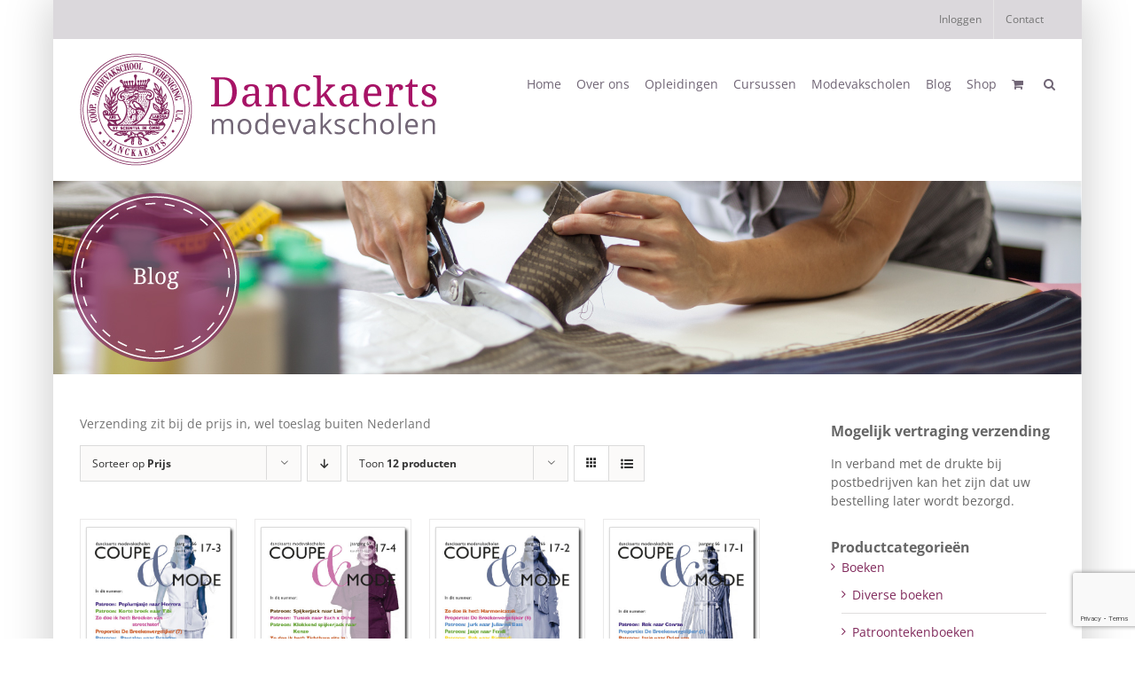

--- FILE ---
content_type: text/html; charset=UTF-8
request_url: https://danckaerts.nl/?product_orderby=price&taxonomy=product_shipping_class&term=los-nummer
body_size: 19040
content:
<!DOCTYPE html>
<html class="avada-html-layout-boxed avada-html-header-position-top avada-html-is-archive" lang="nl-NL" prefix="og: http://ogp.me/ns# fb: http://ogp.me/ns/fb#">
<head>
	<meta http-equiv="X-UA-Compatible" content="IE=edge" />
	<meta http-equiv="Content-Type" content="text/html; charset=utf-8"/>
	<meta name="viewport" content="width=device-width, initial-scale=1" />
	<title>Los nummer Coupe en Mode &#8211; Danckaerts Modevakscholen</title>
<meta name='robots' content='max-image-preview:large' />
<link rel="alternate" type="application/rss+xml" title="Danckaerts Modevakscholen &raquo; feed" href="https://danckaerts.nl/feed/" />
<link rel="alternate" type="application/rss+xml" title="Danckaerts Modevakscholen &raquo; reacties feed" href="https://danckaerts.nl/comments/feed/" />
<link rel="alternate" type="text/calendar" title="Danckaerts Modevakscholen &raquo; iCal Feed" href="https://danckaerts.nl/agenda/?ical=1" />
					<link rel="shortcut icon" href="https://danckaerts.nl/wp-content/uploads/2025/10/Favicon_64x64.png" type="image/x-icon" />
		
					<!-- Apple Touch Icon -->
			<link rel="apple-touch-icon" sizes="180x180" href="https://danckaerts.nl/wp-content/uploads/2025/10/Favicon_180x180.png">
		
					<!-- Android Icon -->
			<link rel="icon" sizes="192x192" href="https://danckaerts.nl/wp-content/uploads/2025/10/Favicon_192x192.png">
		
					<!-- MS Edge Icon -->
			<meta name="msapplication-TileImage" content="https://danckaerts.nl/wp-content/uploads/2025/10/Favicon_270x270.png">
				<link rel="alternate" type="application/rss+xml" title="Danckaerts Modevakscholen &raquo; Los nummer Coupe en Mode Verzendklasse feed" href="https://danckaerts.nl/?taxonomy=product_shipping_class&#038;term=los-nummer/feed/" />
				
		<meta property="og:locale" content="nl_NL"/>
		<meta property="og:type" content="article"/>
		<meta property="og:site_name" content="Danckaerts Modevakscholen"/>
		<meta property="og:title" content="  Product verzendklassen  Los nummer Coupe en Mode"/>
				<meta property="og:url" content="https://danckaerts.nl/product/coupe-mode-17-3/"/>
																				<meta property="og:image" content="https://danckaerts.nl/wp-content/uploads/2017/07/Coupe-Mode-17-3.jpg"/>
		<meta property="og:image:width" content="495"/>
		<meta property="og:image:height" content="700"/>
		<meta property="og:image:type" content="image/jpeg"/>
						<!-- This site uses the Google Analytics by ExactMetrics plugin v8.11.1 - Using Analytics tracking - https://www.exactmetrics.com/ -->
		<!-- Opmerking: ExactMetrics is momenteel niet geconfigureerd op deze site. De site eigenaar moet authenticeren met Google Analytics in de ExactMetrics instellingen scherm. -->
					<!-- No tracking code set -->
				<!-- / Google Analytics by ExactMetrics -->
		<style id='wp-img-auto-sizes-contain-inline-css' type='text/css'>
img:is([sizes=auto i],[sizes^="auto," i]){contain-intrinsic-size:3000px 1500px}
/*# sourceURL=wp-img-auto-sizes-contain-inline-css */
</style>
<style id='wp-emoji-styles-inline-css' type='text/css'>

	img.wp-smiley, img.emoji {
		display: inline !important;
		border: none !important;
		box-shadow: none !important;
		height: 1em !important;
		width: 1em !important;
		margin: 0 0.07em !important;
		vertical-align: -0.1em !important;
		background: none !important;
		padding: 0 !important;
	}
/*# sourceURL=wp-emoji-styles-inline-css */
</style>
<link rel='stylesheet' id='bbp-default-css' href='https://danckaerts.nl/wp-content/plugins/bbpress/templates/default/css/bbpress.min.css?ver=2.6.14' type='text/css' media='all' />
<link rel='stylesheet' id='contact-form-7-css' href='https://danckaerts.nl/wp-content/plugins/contact-form-7/includes/css/styles.css?ver=6.1.4' type='text/css' media='all' />
<style id='woocommerce-inline-inline-css' type='text/css'>
.woocommerce form .form-row .required { visibility: visible; }
/*# sourceURL=woocommerce-inline-inline-css */
</style>
<link rel='stylesheet' id='wc-memberships-frontend-css' href='https://danckaerts.nl/wp-content/plugins/woocommerce-memberships/assets/css/frontend/wc-memberships-frontend.min.css?ver=1.26.5' type='text/css' media='all' />
<link rel='stylesheet' id='mollie-applepaydirect-css' href='https://danckaerts.nl/wp-content/plugins/mollie-payments-for-woocommerce/public/css/mollie-applepaydirect.min.css?ver=1766278666' type='text/css' media='screen' />
<link rel='stylesheet' id='recent-posts-widget-with-thumbnails-public-style-css' href='https://danckaerts.nl/wp-content/plugins/recent-posts-widget-with-thumbnails/public.css?ver=7.1.1' type='text/css' media='all' />
<link rel='stylesheet' id='fusion-dynamic-css-css' href='https://danckaerts.nl/wp-content/uploads/fusion-styles/30117eecd988f9c2b03f9d9010f16262.min.css?ver=3.13.3' type='text/css' media='all' />
<script type="text/javascript" src="https://danckaerts.nl/wp-includes/js/jquery/jquery.min.js?ver=3.7.1" id="jquery-core-js"></script>
<script type="text/javascript" src="https://danckaerts.nl/wp-includes/js/jquery/jquery-migrate.min.js?ver=3.4.1" id="jquery-migrate-js"></script>
<script type="text/javascript" src="https://danckaerts.nl/wp-content/plugins/woocommerce/assets/js/jquery-blockui/jquery.blockUI.min.js?ver=2.7.0-wc.10.4.3" id="wc-jquery-blockui-js" defer="defer" data-wp-strategy="defer"></script>
<script type="text/javascript" id="wc-add-to-cart-js-extra">
/* <![CDATA[ */
var wc_add_to_cart_params = {"ajax_url":"/wp-admin/admin-ajax.php","wc_ajax_url":"/?wc-ajax=%%endpoint%%","i18n_view_cart":"Bekijk winkelwagen","cart_url":"https://danckaerts.nl/winkelmand/","is_cart":"","cart_redirect_after_add":"no"};
//# sourceURL=wc-add-to-cart-js-extra
/* ]]> */
</script>
<script type="text/javascript" src="https://danckaerts.nl/wp-content/plugins/woocommerce/assets/js/frontend/add-to-cart.min.js?ver=10.4.3" id="wc-add-to-cart-js" defer="defer" data-wp-strategy="defer"></script>
<script type="text/javascript" src="https://danckaerts.nl/wp-content/plugins/woocommerce/assets/js/js-cookie/js.cookie.min.js?ver=2.1.4-wc.10.4.3" id="wc-js-cookie-js" defer="defer" data-wp-strategy="defer"></script>
<script type="text/javascript" id="woocommerce-js-extra">
/* <![CDATA[ */
var woocommerce_params = {"ajax_url":"/wp-admin/admin-ajax.php","wc_ajax_url":"/?wc-ajax=%%endpoint%%","i18n_password_show":"Wachtwoord weergeven","i18n_password_hide":"Wachtwoord verbergen"};
//# sourceURL=woocommerce-js-extra
/* ]]> */
</script>
<script type="text/javascript" src="https://danckaerts.nl/wp-content/plugins/woocommerce/assets/js/frontend/woocommerce.min.js?ver=10.4.3" id="woocommerce-js" defer="defer" data-wp-strategy="defer"></script>
<script type="text/javascript" id="wpgmza_data-js-extra">
/* <![CDATA[ */
var wpgmza_google_api_status = {"message":"Enqueued","code":"ENQUEUED"};
//# sourceURL=wpgmza_data-js-extra
/* ]]> */
</script>
<script type="text/javascript" src="https://danckaerts.nl/wp-content/plugins/wp-google-maps/wpgmza_data.js?ver=6.9" id="wpgmza_data-js"></script>
<link rel="https://api.w.org/" href="https://danckaerts.nl/wp-json/" /><link rel="EditURI" type="application/rsd+xml" title="RSD" href="https://danckaerts.nl/xmlrpc.php?rsd" />
<meta name="generator" content="WordPress 6.9" />
<meta name="generator" content="WooCommerce 10.4.3" />
<meta name="tec-api-version" content="v1"><meta name="tec-api-origin" content="https://danckaerts.nl"><link rel="alternate" href="https://danckaerts.nl/wp-json/tribe/events/v1/" /><style type="text/css" id="css-fb-visibility">@media screen and (max-width: 640px){.fusion-no-small-visibility{display:none !important;}body .sm-text-align-center{text-align:center !important;}body .sm-text-align-left{text-align:left !important;}body .sm-text-align-right{text-align:right !important;}body .sm-flex-align-center{justify-content:center !important;}body .sm-flex-align-flex-start{justify-content:flex-start !important;}body .sm-flex-align-flex-end{justify-content:flex-end !important;}body .sm-mx-auto{margin-left:auto !important;margin-right:auto !important;}body .sm-ml-auto{margin-left:auto !important;}body .sm-mr-auto{margin-right:auto !important;}body .fusion-absolute-position-small{position:absolute;top:auto;width:100%;}.awb-sticky.awb-sticky-small{ position: sticky; top: var(--awb-sticky-offset,0); }}@media screen and (min-width: 641px) and (max-width: 1024px){.fusion-no-medium-visibility{display:none !important;}body .md-text-align-center{text-align:center !important;}body .md-text-align-left{text-align:left !important;}body .md-text-align-right{text-align:right !important;}body .md-flex-align-center{justify-content:center !important;}body .md-flex-align-flex-start{justify-content:flex-start !important;}body .md-flex-align-flex-end{justify-content:flex-end !important;}body .md-mx-auto{margin-left:auto !important;margin-right:auto !important;}body .md-ml-auto{margin-left:auto !important;}body .md-mr-auto{margin-right:auto !important;}body .fusion-absolute-position-medium{position:absolute;top:auto;width:100%;}.awb-sticky.awb-sticky-medium{ position: sticky; top: var(--awb-sticky-offset,0); }}@media screen and (min-width: 1025px){.fusion-no-large-visibility{display:none !important;}body .lg-text-align-center{text-align:center !important;}body .lg-text-align-left{text-align:left !important;}body .lg-text-align-right{text-align:right !important;}body .lg-flex-align-center{justify-content:center !important;}body .lg-flex-align-flex-start{justify-content:flex-start !important;}body .lg-flex-align-flex-end{justify-content:flex-end !important;}body .lg-mx-auto{margin-left:auto !important;margin-right:auto !important;}body .lg-ml-auto{margin-left:auto !important;}body .lg-mr-auto{margin-right:auto !important;}body .fusion-absolute-position-large{position:absolute;top:auto;width:100%;}.awb-sticky.awb-sticky-large{ position: sticky; top: var(--awb-sticky-offset,0); }}</style>	<noscript><style>.woocommerce-product-gallery{ opacity: 1 !important; }</style></noscript>
			<script type="text/javascript">
			var doc = document.documentElement;
			doc.setAttribute( 'data-useragent', navigator.userAgent );
		</script>
		
	<style id='global-styles-inline-css' type='text/css'>
:root{--wp--preset--aspect-ratio--square: 1;--wp--preset--aspect-ratio--4-3: 4/3;--wp--preset--aspect-ratio--3-4: 3/4;--wp--preset--aspect-ratio--3-2: 3/2;--wp--preset--aspect-ratio--2-3: 2/3;--wp--preset--aspect-ratio--16-9: 16/9;--wp--preset--aspect-ratio--9-16: 9/16;--wp--preset--color--black: #000000;--wp--preset--color--cyan-bluish-gray: #abb8c3;--wp--preset--color--white: #ffffff;--wp--preset--color--pale-pink: #f78da7;--wp--preset--color--vivid-red: #cf2e2e;--wp--preset--color--luminous-vivid-orange: #ff6900;--wp--preset--color--luminous-vivid-amber: #fcb900;--wp--preset--color--light-green-cyan: #7bdcb5;--wp--preset--color--vivid-green-cyan: #00d084;--wp--preset--color--pale-cyan-blue: #8ed1fc;--wp--preset--color--vivid-cyan-blue: #0693e3;--wp--preset--color--vivid-purple: #9b51e0;--wp--preset--color--awb-color-1: #ffffff;--wp--preset--color--awb-color-2: #f6f6f6;--wp--preset--color--awb-color-3: #e0dede;--wp--preset--color--awb-color-4: #a0ce4e;--wp--preset--color--awb-color-5: #747474;--wp--preset--color--awb-color-6: #706575;--wp--preset--color--awb-color-7: #4c4e82;--wp--preset--color--awb-color-8: #333333;--wp--preset--color--awb-color-custom-10: #666666;--wp--preset--color--awb-color-custom-11: #80295b;--wp--preset--color--awb-color-custom-12: #ebeaea;--wp--preset--color--awb-color-custom-13: #504156;--wp--preset--color--awb-color-custom-14: #e8e8e8;--wp--preset--color--awb-color-custom-15: #706576;--wp--preset--color--awb-color-custom-16: rgba(235,234,234,0.8);--wp--preset--color--awb-color-custom-17: #dddddd;--wp--preset--color--awb-color-custom-18: #f8f8f8;--wp--preset--gradient--vivid-cyan-blue-to-vivid-purple: linear-gradient(135deg,rgb(6,147,227) 0%,rgb(155,81,224) 100%);--wp--preset--gradient--light-green-cyan-to-vivid-green-cyan: linear-gradient(135deg,rgb(122,220,180) 0%,rgb(0,208,130) 100%);--wp--preset--gradient--luminous-vivid-amber-to-luminous-vivid-orange: linear-gradient(135deg,rgb(252,185,0) 0%,rgb(255,105,0) 100%);--wp--preset--gradient--luminous-vivid-orange-to-vivid-red: linear-gradient(135deg,rgb(255,105,0) 0%,rgb(207,46,46) 100%);--wp--preset--gradient--very-light-gray-to-cyan-bluish-gray: linear-gradient(135deg,rgb(238,238,238) 0%,rgb(169,184,195) 100%);--wp--preset--gradient--cool-to-warm-spectrum: linear-gradient(135deg,rgb(74,234,220) 0%,rgb(151,120,209) 20%,rgb(207,42,186) 40%,rgb(238,44,130) 60%,rgb(251,105,98) 80%,rgb(254,248,76) 100%);--wp--preset--gradient--blush-light-purple: linear-gradient(135deg,rgb(255,206,236) 0%,rgb(152,150,240) 100%);--wp--preset--gradient--blush-bordeaux: linear-gradient(135deg,rgb(254,205,165) 0%,rgb(254,45,45) 50%,rgb(107,0,62) 100%);--wp--preset--gradient--luminous-dusk: linear-gradient(135deg,rgb(255,203,112) 0%,rgb(199,81,192) 50%,rgb(65,88,208) 100%);--wp--preset--gradient--pale-ocean: linear-gradient(135deg,rgb(255,245,203) 0%,rgb(182,227,212) 50%,rgb(51,167,181) 100%);--wp--preset--gradient--electric-grass: linear-gradient(135deg,rgb(202,248,128) 0%,rgb(113,206,126) 100%);--wp--preset--gradient--midnight: linear-gradient(135deg,rgb(2,3,129) 0%,rgb(40,116,252) 100%);--wp--preset--font-size--small: 10.5px;--wp--preset--font-size--medium: 20px;--wp--preset--font-size--large: 21px;--wp--preset--font-size--x-large: 42px;--wp--preset--font-size--normal: 14px;--wp--preset--font-size--xlarge: 28px;--wp--preset--font-size--huge: 42px;--wp--preset--spacing--20: 0.44rem;--wp--preset--spacing--30: 0.67rem;--wp--preset--spacing--40: 1rem;--wp--preset--spacing--50: 1.5rem;--wp--preset--spacing--60: 2.25rem;--wp--preset--spacing--70: 3.38rem;--wp--preset--spacing--80: 5.06rem;--wp--preset--shadow--natural: 6px 6px 9px rgba(0, 0, 0, 0.2);--wp--preset--shadow--deep: 12px 12px 50px rgba(0, 0, 0, 0.4);--wp--preset--shadow--sharp: 6px 6px 0px rgba(0, 0, 0, 0.2);--wp--preset--shadow--outlined: 6px 6px 0px -3px rgb(255, 255, 255), 6px 6px rgb(0, 0, 0);--wp--preset--shadow--crisp: 6px 6px 0px rgb(0, 0, 0);}:where(.is-layout-flex){gap: 0.5em;}:where(.is-layout-grid){gap: 0.5em;}body .is-layout-flex{display: flex;}.is-layout-flex{flex-wrap: wrap;align-items: center;}.is-layout-flex > :is(*, div){margin: 0;}body .is-layout-grid{display: grid;}.is-layout-grid > :is(*, div){margin: 0;}:where(.wp-block-columns.is-layout-flex){gap: 2em;}:where(.wp-block-columns.is-layout-grid){gap: 2em;}:where(.wp-block-post-template.is-layout-flex){gap: 1.25em;}:where(.wp-block-post-template.is-layout-grid){gap: 1.25em;}.has-black-color{color: var(--wp--preset--color--black) !important;}.has-cyan-bluish-gray-color{color: var(--wp--preset--color--cyan-bluish-gray) !important;}.has-white-color{color: var(--wp--preset--color--white) !important;}.has-pale-pink-color{color: var(--wp--preset--color--pale-pink) !important;}.has-vivid-red-color{color: var(--wp--preset--color--vivid-red) !important;}.has-luminous-vivid-orange-color{color: var(--wp--preset--color--luminous-vivid-orange) !important;}.has-luminous-vivid-amber-color{color: var(--wp--preset--color--luminous-vivid-amber) !important;}.has-light-green-cyan-color{color: var(--wp--preset--color--light-green-cyan) !important;}.has-vivid-green-cyan-color{color: var(--wp--preset--color--vivid-green-cyan) !important;}.has-pale-cyan-blue-color{color: var(--wp--preset--color--pale-cyan-blue) !important;}.has-vivid-cyan-blue-color{color: var(--wp--preset--color--vivid-cyan-blue) !important;}.has-vivid-purple-color{color: var(--wp--preset--color--vivid-purple) !important;}.has-black-background-color{background-color: var(--wp--preset--color--black) !important;}.has-cyan-bluish-gray-background-color{background-color: var(--wp--preset--color--cyan-bluish-gray) !important;}.has-white-background-color{background-color: var(--wp--preset--color--white) !important;}.has-pale-pink-background-color{background-color: var(--wp--preset--color--pale-pink) !important;}.has-vivid-red-background-color{background-color: var(--wp--preset--color--vivid-red) !important;}.has-luminous-vivid-orange-background-color{background-color: var(--wp--preset--color--luminous-vivid-orange) !important;}.has-luminous-vivid-amber-background-color{background-color: var(--wp--preset--color--luminous-vivid-amber) !important;}.has-light-green-cyan-background-color{background-color: var(--wp--preset--color--light-green-cyan) !important;}.has-vivid-green-cyan-background-color{background-color: var(--wp--preset--color--vivid-green-cyan) !important;}.has-pale-cyan-blue-background-color{background-color: var(--wp--preset--color--pale-cyan-blue) !important;}.has-vivid-cyan-blue-background-color{background-color: var(--wp--preset--color--vivid-cyan-blue) !important;}.has-vivid-purple-background-color{background-color: var(--wp--preset--color--vivid-purple) !important;}.has-black-border-color{border-color: var(--wp--preset--color--black) !important;}.has-cyan-bluish-gray-border-color{border-color: var(--wp--preset--color--cyan-bluish-gray) !important;}.has-white-border-color{border-color: var(--wp--preset--color--white) !important;}.has-pale-pink-border-color{border-color: var(--wp--preset--color--pale-pink) !important;}.has-vivid-red-border-color{border-color: var(--wp--preset--color--vivid-red) !important;}.has-luminous-vivid-orange-border-color{border-color: var(--wp--preset--color--luminous-vivid-orange) !important;}.has-luminous-vivid-amber-border-color{border-color: var(--wp--preset--color--luminous-vivid-amber) !important;}.has-light-green-cyan-border-color{border-color: var(--wp--preset--color--light-green-cyan) !important;}.has-vivid-green-cyan-border-color{border-color: var(--wp--preset--color--vivid-green-cyan) !important;}.has-pale-cyan-blue-border-color{border-color: var(--wp--preset--color--pale-cyan-blue) !important;}.has-vivid-cyan-blue-border-color{border-color: var(--wp--preset--color--vivid-cyan-blue) !important;}.has-vivid-purple-border-color{border-color: var(--wp--preset--color--vivid-purple) !important;}.has-vivid-cyan-blue-to-vivid-purple-gradient-background{background: var(--wp--preset--gradient--vivid-cyan-blue-to-vivid-purple) !important;}.has-light-green-cyan-to-vivid-green-cyan-gradient-background{background: var(--wp--preset--gradient--light-green-cyan-to-vivid-green-cyan) !important;}.has-luminous-vivid-amber-to-luminous-vivid-orange-gradient-background{background: var(--wp--preset--gradient--luminous-vivid-amber-to-luminous-vivid-orange) !important;}.has-luminous-vivid-orange-to-vivid-red-gradient-background{background: var(--wp--preset--gradient--luminous-vivid-orange-to-vivid-red) !important;}.has-very-light-gray-to-cyan-bluish-gray-gradient-background{background: var(--wp--preset--gradient--very-light-gray-to-cyan-bluish-gray) !important;}.has-cool-to-warm-spectrum-gradient-background{background: var(--wp--preset--gradient--cool-to-warm-spectrum) !important;}.has-blush-light-purple-gradient-background{background: var(--wp--preset--gradient--blush-light-purple) !important;}.has-blush-bordeaux-gradient-background{background: var(--wp--preset--gradient--blush-bordeaux) !important;}.has-luminous-dusk-gradient-background{background: var(--wp--preset--gradient--luminous-dusk) !important;}.has-pale-ocean-gradient-background{background: var(--wp--preset--gradient--pale-ocean) !important;}.has-electric-grass-gradient-background{background: var(--wp--preset--gradient--electric-grass) !important;}.has-midnight-gradient-background{background: var(--wp--preset--gradient--midnight) !important;}.has-small-font-size{font-size: var(--wp--preset--font-size--small) !important;}.has-medium-font-size{font-size: var(--wp--preset--font-size--medium) !important;}.has-large-font-size{font-size: var(--wp--preset--font-size--large) !important;}.has-x-large-font-size{font-size: var(--wp--preset--font-size--x-large) !important;}
/*# sourceURL=global-styles-inline-css */
</style>
<link rel='stylesheet' id='wc-blocks-style-css' href='https://danckaerts.nl/wp-content/plugins/woocommerce/assets/client/blocks/wc-blocks.css?ver=wc-10.4.3' type='text/css' media='all' />
<link rel='stylesheet' id='wp-block-library-css' href='https://danckaerts.nl/wp-includes/css/dist/block-library/style.min.css?ver=6.9' type='text/css' media='all' />
<style id='wp-block-library-inline-css' type='text/css'>
/*wp_block_styles_on_demand_placeholder:696daae4e181a*/
/*# sourceURL=wp-block-library-inline-css */
</style>
<style id='wp-block-library-theme-inline-css' type='text/css'>
.wp-block-audio :where(figcaption){color:#555;font-size:13px;text-align:center}.is-dark-theme .wp-block-audio :where(figcaption){color:#ffffffa6}.wp-block-audio{margin:0 0 1em}.wp-block-code{border:1px solid #ccc;border-radius:4px;font-family:Menlo,Consolas,monaco,monospace;padding:.8em 1em}.wp-block-embed :where(figcaption){color:#555;font-size:13px;text-align:center}.is-dark-theme .wp-block-embed :where(figcaption){color:#ffffffa6}.wp-block-embed{margin:0 0 1em}.blocks-gallery-caption{color:#555;font-size:13px;text-align:center}.is-dark-theme .blocks-gallery-caption{color:#ffffffa6}:root :where(.wp-block-image figcaption){color:#555;font-size:13px;text-align:center}.is-dark-theme :root :where(.wp-block-image figcaption){color:#ffffffa6}.wp-block-image{margin:0 0 1em}.wp-block-pullquote{border-bottom:4px solid;border-top:4px solid;color:currentColor;margin-bottom:1.75em}.wp-block-pullquote :where(cite),.wp-block-pullquote :where(footer),.wp-block-pullquote__citation{color:currentColor;font-size:.8125em;font-style:normal;text-transform:uppercase}.wp-block-quote{border-left:.25em solid;margin:0 0 1.75em;padding-left:1em}.wp-block-quote cite,.wp-block-quote footer{color:currentColor;font-size:.8125em;font-style:normal;position:relative}.wp-block-quote:where(.has-text-align-right){border-left:none;border-right:.25em solid;padding-left:0;padding-right:1em}.wp-block-quote:where(.has-text-align-center){border:none;padding-left:0}.wp-block-quote.is-large,.wp-block-quote.is-style-large,.wp-block-quote:where(.is-style-plain){border:none}.wp-block-search .wp-block-search__label{font-weight:700}.wp-block-search__button{border:1px solid #ccc;padding:.375em .625em}:where(.wp-block-group.has-background){padding:1.25em 2.375em}.wp-block-separator.has-css-opacity{opacity:.4}.wp-block-separator{border:none;border-bottom:2px solid;margin-left:auto;margin-right:auto}.wp-block-separator.has-alpha-channel-opacity{opacity:1}.wp-block-separator:not(.is-style-wide):not(.is-style-dots){width:100px}.wp-block-separator.has-background:not(.is-style-dots){border-bottom:none;height:1px}.wp-block-separator.has-background:not(.is-style-wide):not(.is-style-dots){height:2px}.wp-block-table{margin:0 0 1em}.wp-block-table td,.wp-block-table th{word-break:normal}.wp-block-table :where(figcaption){color:#555;font-size:13px;text-align:center}.is-dark-theme .wp-block-table :where(figcaption){color:#ffffffa6}.wp-block-video :where(figcaption){color:#555;font-size:13px;text-align:center}.is-dark-theme .wp-block-video :where(figcaption){color:#ffffffa6}.wp-block-video{margin:0 0 1em}:root :where(.wp-block-template-part.has-background){margin-bottom:0;margin-top:0;padding:1.25em 2.375em}
/*# sourceURL=/wp-includes/css/dist/block-library/theme.min.css */
</style>
<style id='classic-theme-styles-inline-css' type='text/css'>
/*! This file is auto-generated */
.wp-block-button__link{color:#fff;background-color:#32373c;border-radius:9999px;box-shadow:none;text-decoration:none;padding:calc(.667em + 2px) calc(1.333em + 2px);font-size:1.125em}.wp-block-file__button{background:#32373c;color:#fff;text-decoration:none}
/*# sourceURL=/wp-includes/css/classic-themes.min.css */
</style>
</head>

<body class="archive tax-product_shipping_class term-los-nummer term-45 wp-theme-Avada wp-child-theme-Avada-Child-Theme theme-Avada woocommerce woocommerce-page woocommerce-no-js tribe-no-js page-template-avada-child has-sidebar fusion-image-hovers fusion-pagination-sizing fusion-button_type-flat fusion-button_span-no fusion-button_gradient-linear avada-image-rollover-circle-no avada-image-rollover-no fusion-body ltr fusion-sticky-header no-tablet-sticky-header no-mobile-sticky-header no-mobile-slidingbar no-mobile-totop avada-has-rev-slider-styles fusion-disable-outline fusion-sub-menu-fade mobile-logo-pos-left layout-boxed-mode avada-has-boxed-modal-shadow-light layout-scroll-offset-full avada-has-zero-margin-offset-top fusion-top-header menu-text-align-center fusion-woo-product-design-classic fusion-woo-shop-page-columns-4 fusion-woo-related-columns-4 fusion-woo-archive-page-columns-4 avada-has-woo-gallery-disabled woo-sale-badge-circle woo-outofstock-badge-top_bar mobile-menu-design-modern fusion-show-pagination-text fusion-header-layout-v3 avada-responsive avada-footer-fx-none avada-menu-highlight-style-bar fusion-search-form-classic fusion-main-menu-search-dropdown fusion-avatar-square avada-sticky-shrinkage avada-dropdown-styles avada-blog-layout-medium avada-blog-archive-layout-medium avada-ec-not-100-width avada-ec-meta-layout-sidebar avada-header-shadow-no avada-menu-icon-position-left avada-has-megamenu-shadow avada-has-mainmenu-dropdown-divider avada-has-main-nav-search-icon avada-has-breadcrumb-mobile-hidden avada-has-pagetitlebar-retina-bg-image avada-has-titlebar-bar_and_content avada-has-pagination-padding avada-flyout-menu-direction-fade avada-ec-views-v2" data-awb-post-id="1023">
	
<script type="text/javascript" id="bbp-swap-no-js-body-class">
	document.body.className = document.body.className.replace( 'bbp-no-js', 'bbp-js' );
</script>

	<a class="skip-link screen-reader-text" href="#content">Ga naar inhoud</a>

	<div id="boxed-wrapper">
							
		<div id="wrapper" class="fusion-wrapper">
			<div id="home" style="position:relative;top:-1px;"></div>
							
					
			<header class="fusion-header-wrapper">
				<div class="fusion-header-v3 fusion-logo-alignment fusion-logo-left fusion-sticky-menu- fusion-sticky-logo-1 fusion-mobile-logo-1  fusion-mobile-menu-design-modern">
					
<div class="fusion-secondary-header">
	<div class="fusion-row">
							<div class="fusion-alignright">
				<nav class="fusion-secondary-menu" role="navigation" aria-label="Secondary Menu"><ul id="menu-top" class="menu"><li  id="menu-item-7279"  class="nmr-logged-out menu-item menu-item-type-custom menu-item-object-custom menu-item-7279"  data-item-id="7279"><a  href="https://danckaerts.nl/wp-login.php" class="fusion-bar-highlight"><span class="menu-text">Inloggen</span></a></li><li  id="menu-item-1041"  class="menu-item menu-item-type-post_type menu-item-object-page menu-item-1041"  data-item-id="1041"><a  href="https://danckaerts.nl/contact/" class="fusion-bar-highlight"><span class="menu-text">Contact</span></a></li></ul></nav><nav class="fusion-mobile-nav-holder fusion-mobile-menu-text-align-left" aria-label="Secondary Mobile Menu"></nav>			</div>
			</div>
</div>
<div class="fusion-header-sticky-height"></div>
<div class="fusion-header">
	<div class="fusion-row">
					<div class="fusion-logo" data-margin-top="15px" data-margin-bottom="15px" data-margin-left="0px" data-margin-right="0px">
			<a class="fusion-logo-link"  href="https://danckaerts.nl/" >

						<!-- standard logo -->
			<img src="https://danckaerts.nl/wp-content/uploads/2017/06/Danckaerts-logo.png" srcset="https://danckaerts.nl/wp-content/uploads/2017/06/Danckaerts-logo.png 1x, https://danckaerts.nl/wp-content/uploads/2018/02/Danckaerts-logo@2x.png 2x" width="406" height="127" style="max-height:127px;height:auto;" alt="Danckaerts Modevakscholen Logo" data-retina_logo_url="https://danckaerts.nl/wp-content/uploads/2018/02/Danckaerts-logo@2x.png" class="fusion-standard-logo" />

											<!-- mobile logo -->
				<img src="https://danckaerts.nl/wp-content/uploads/2018/04/Danckaerts-mobiel-logo.png" srcset="https://danckaerts.nl/wp-content/uploads/2018/04/Danckaerts-mobiel-logo.png 1x, https://danckaerts.nl/wp-content/uploads/2018/04/Danckaerts-mobiel-logo@2.png 2x" width="231" height="73" style="max-height:73px;height:auto;" alt="Danckaerts Modevakscholen Logo" data-retina_logo_url="https://danckaerts.nl/wp-content/uploads/2018/04/Danckaerts-mobiel-logo@2.png" class="fusion-mobile-logo" />
			
											<!-- sticky header logo -->
				<img src="https://danckaerts.nl/wp-content/uploads/2018/04/Danckaerts-logo-sticky-header.png" srcset="https://danckaerts.nl/wp-content/uploads/2018/04/Danckaerts-logo-sticky-header.png 1x, https://danckaerts.nl/wp-content/uploads/2018/04/Danckaerts-logo-sticky-header@2.png 2x" width="186" height="59" style="max-height:59px;height:auto;" alt="Danckaerts Modevakscholen Logo" data-retina_logo_url="https://danckaerts.nl/wp-content/uploads/2018/04/Danckaerts-logo-sticky-header@2.png" class="fusion-sticky-logo" />
					</a>
		</div>		<nav class="fusion-main-menu" aria-label="Main Menu"><ul id="menu-hoofdmenu" class="fusion-menu"><li  id="menu-item-25"  class="menu-item menu-item-type-post_type menu-item-object-page menu-item-home menu-item-25"  data-item-id="25"><a  href="https://danckaerts.nl/" class="fusion-bar-highlight"><span class="menu-text">Home</span></a></li><li  id="menu-item-24"  class="menu-item menu-item-type-post_type menu-item-object-page menu-item-has-children menu-item-24 fusion-dropdown-menu"  data-item-id="24"><a  href="https://danckaerts.nl/over-ons/" class="fusion-bar-highlight"><span class="menu-text">Over ons</span></a><ul class="sub-menu"><li  id="menu-item-451"  class="menu-item menu-item-type-post_type menu-item-object-page menu-item-451 fusion-dropdown-submenu" ><a  href="https://danckaerts.nl/over-ons/danckaerts-patroontekensysteem/" class="fusion-bar-highlight"><span>Danckaerts patroontekensysteem</span></a></li><li  id="menu-item-885"  class="menu-item menu-item-type-post_type menu-item-object-page menu-item-885 fusion-dropdown-submenu" ><a  href="https://danckaerts.nl/opleidingen/examens/" class="fusion-bar-highlight"><span>Examens</span></a></li><li  id="menu-item-130"  class="menu-item menu-item-type-post_type menu-item-object-page menu-item-130 fusion-dropdown-submenu" ><a  href="https://danckaerts.nl/over-ons/lidmaatschap/" class="fusion-bar-highlight"><span>Lidmaatschap</span></a></li><li  id="menu-item-1570"  class="menu-item menu-item-type-post_type menu-item-object-page menu-item-1570 fusion-dropdown-submenu" ><a  href="https://danckaerts.nl/coupe-mode/" class="fusion-bar-highlight"><span>Coupe &#038; Mode</span></a></li><li  id="menu-item-464"  class="menu-item menu-item-type-post_type menu-item-object-page menu-item-464 fusion-dropdown-submenu" ><a  href="https://danckaerts.nl/over-ons/technische-dagen/" class="fusion-bar-highlight"><span>Technische dagen</span></a></li><li  id="menu-item-463"  class="menu-item menu-item-type-post_type menu-item-object-page menu-item-463 fusion-dropdown-submenu" ><a  href="https://danckaerts.nl/over-ons/modeshows/" class="fusion-bar-highlight"><span>Modeshows</span></a></li><li  id="menu-item-131"  class="menu-item menu-item-type-post_type menu-item-object-page menu-item-131 fusion-dropdown-submenu" ><a  href="https://danckaerts.nl/over-ons/organisatie/" class="fusion-bar-highlight"><span>Organisatie</span></a></li><li  id="menu-item-129"  class="menu-item menu-item-type-post_type menu-item-object-page menu-item-129 fusion-dropdown-submenu" ><a  href="https://danckaerts.nl/over-ons/geschiedenis/" class="fusion-bar-highlight"><span>Geschiedenis</span></a></li></ul></li><li  id="menu-item-23"  class="menu-item menu-item-type-post_type menu-item-object-page menu-item-has-children menu-item-23 fusion-dropdown-menu"  data-item-id="23"><a  href="https://danckaerts.nl/opleidingen/" class="fusion-bar-highlight"><span class="menu-text">Opleidingen</span></a><ul class="sub-menu"><li  id="menu-item-152"  class="menu-item menu-item-type-post_type menu-item-object-page menu-item-152 fusion-dropdown-submenu" ><a  href="https://danckaerts.nl/opleidingen/costumiere/" class="fusion-bar-highlight"><span>Costumière</span></a></li><li  id="menu-item-155"  class="menu-item menu-item-type-post_type menu-item-object-page menu-item-155 fusion-dropdown-submenu" ><a  href="https://danckaerts.nl/opleidingen/coupeuse/" class="fusion-bar-highlight"><span>Coupeuse</span></a></li><li  id="menu-item-158"  class="menu-item menu-item-type-post_type menu-item-object-page menu-item-158 fusion-dropdown-submenu" ><a  href="https://danckaerts.nl/opleidingen/coupeuse-lingerie/" class="fusion-bar-highlight"><span>Coupeuse lingerie</span></a></li><li  id="menu-item-161"  class="menu-item menu-item-type-post_type menu-item-object-page menu-item-161 fusion-dropdown-submenu" ><a  href="https://danckaerts.nl/opleidingen/coupeuse-jongens-en-herenkleding/" class="fusion-bar-highlight"><span>Coupeuse jongens- en herenkleding</span></a></li><li  id="menu-item-164"  class="menu-item menu-item-type-post_type menu-item-object-page menu-item-164 fusion-dropdown-submenu" ><a  href="https://danckaerts.nl/opleidingen/lerares/" class="fusion-bar-highlight"><span>Lerares</span></a></li><li  id="menu-item-211"  class="menu-item menu-item-type-post_type menu-item-object-page menu-item-211 fusion-dropdown-submenu" ><a  href="https://danckaerts.nl/opleidingen/examens/" class="fusion-bar-highlight"><span>Examens</span></a></li><li  id="menu-item-920"  class="menu-item menu-item-type-post_type menu-item-object-page menu-item-920 fusion-dropdown-submenu" ><a  href="https://danckaerts.nl/opleidingen/totaaldiploma/" class="fusion-bar-highlight"><span>Totaaldiploma</span></a></li></ul></li><li  id="menu-item-22"  class="menu-item menu-item-type-post_type menu-item-object-page menu-item-22"  data-item-id="22"><a  href="https://danckaerts.nl/cursussen/" class="fusion-bar-highlight"><span class="menu-text">Cursussen</span></a></li><li  id="menu-item-894"  class="menu-item menu-item-type-post_type menu-item-object-page menu-item-894"  data-item-id="894"><a  href="https://danckaerts.nl/modevakscholen/" class="fusion-bar-highlight"><span class="menu-text">Modevakscholen</span></a></li><li  id="menu-item-426"  class="menu-item menu-item-type-post_type menu-item-object-page menu-item-426"  data-item-id="426"><a  href="https://danckaerts.nl/blog/" class="fusion-bar-highlight"><span class="menu-text">Blog</span></a></li><li  id="menu-item-1043"  class="menu-item menu-item-type-post_type menu-item-object-page menu-item-1043"  data-item-id="1043"><a  href="https://danckaerts.nl/shop/" class="fusion-bar-highlight"><span class="menu-text">Shop</span></a></li><li class="fusion-custom-menu-item fusion-menu-cart fusion-main-menu-cart fusion-widget-cart-counter"><a class="fusion-main-menu-icon fusion-bar-highlight" href="https://danckaerts.nl/winkelmand/"><span class="menu-text" aria-label="Toon winkelwagen"></span></a></li><li class="fusion-custom-menu-item fusion-main-menu-search"><a class="fusion-main-menu-icon fusion-bar-highlight" href="#" aria-label="Zoeken" data-title="Zoeken" title="Zoeken" role="button" aria-expanded="false"></a><div class="fusion-custom-menu-item-contents">		<form role="search" class="searchform fusion-search-form  fusion-search-form-classic" method="get" action="https://danckaerts.nl/">
			<div class="fusion-search-form-content">

				
				<div class="fusion-search-field search-field">
					<label><span class="screen-reader-text">Zoeken naar:</span>
													<input type="search" value="" name="s" class="s" placeholder="Zoeken..." required aria-required="true" aria-label="Zoeken..."/>
											</label>
				</div>
				<div class="fusion-search-button search-button">
					<input type="submit" class="fusion-search-submit searchsubmit" aria-label="Zoeken" value="&#xf002;" />
									</div>

				
			</div>


			
		</form>
		</div></li></ul></nav>	<div class="fusion-mobile-menu-icons">
							<a href="#" class="fusion-icon awb-icon-bars" aria-label="Toggle mobile menu" aria-expanded="false"></a>
		
		
		
					<a href="https://danckaerts.nl/winkelmand/" class="fusion-icon awb-icon-shopping-cart"  aria-label="Toggle mobile cart"></a>
			</div>

<nav class="fusion-mobile-nav-holder fusion-mobile-menu-text-align-left" aria-label="Main Menu Mobile"></nav>

					</div>
</div>
				</div>
				<div class="fusion-clearfix"></div>
			</header>
								
							<div id="sliders-container" class="fusion-slider-visibility">
					</div>
				
					
							
			<section class="avada-page-titlebar-wrapper" aria-label="Pagina titel balk">
	<div class="fusion-page-title-bar fusion-page-title-bar-breadcrumbs fusion-page-title-bar-left">
		<div class="fusion-page-title-row">
			<div class="fusion-page-title-wrapper">
				<div class="fusion-page-title-captions">

					
					
				</div>

													
			</div>
		</div>
	</div>
</section>

						<main id="main" class="clearfix ">
				<div class="fusion-row" style="">
		<div class="woocommerce-container">
			<section id="content" class="" style="float: left;">
		<header class="woocommerce-products-header">
	
	<div class="term-description"><p>Verzending zit bij de prijs in, wel toeslag buiten Nederland</p>
</div></header>
<div class="woocommerce-notices-wrapper"></div>
<div class="catalog-ordering fusion-clearfix">
			<div class="orderby-order-container">
			<ul class="orderby order-dropdown">
				<li>
					<span class="current-li">
						<span class="current-li-content">
														<a aria-haspopup="true">Sorteer op <strong>Prijs</strong></a>
						</span>
					</span>
					<ul>
																			<li class="">
																<a href="?product_orderby=default&taxonomy=product_shipping_class&term=los-nummer">Sorteer op <strong>Standaardvolgorde</strong></a>
							</li>
												<li class="">
														<a href="?product_orderby=name&taxonomy=product_shipping_class&term=los-nummer">Sorteer op <strong>Naam</strong></a>
						</li>
						<li class="current">
														<a href="?product_orderby=price&taxonomy=product_shipping_class&term=los-nummer">Sorteer op <strong>Prijs</strong></a>
						</li>
						<li class="">
														<a href="?product_orderby=date&taxonomy=product_shipping_class&term=los-nummer">Sorteer op <strong>Datum</strong></a>
						</li>
						<li class="">
														<a href="?product_orderby=popularity&taxonomy=product_shipping_class&term=los-nummer">Sorteer op <strong>Populariteit</strong></a>
						</li>

											</ul>
				</li>
			</ul>

			<ul class="order">
															<li class="asc"><a aria-label="Aflopende volgorde" aria-haspopup="true" href="?product_orderby=price&taxonomy=product_shipping_class&term=los-nummer&product_order=desc"><i class="awb-icon-arrow-down2" aria-hidden="true"></i></a></li>
												</ul>
		</div>

		<ul class="sort-count order-dropdown">
			<li>
				<span class="current-li">
					<a aria-haspopup="true">
						Toon <strong>12 producten</strong>						</a>
					</span>
				<ul>
					<li class="current">
						<a href="?product_orderby=price&taxonomy=product_shipping_class&term=los-nummer&product_count=12">
							Toon <strong>12 producten</strong>						</a>
					</li>
					<li class="">
						<a href="?product_orderby=price&taxonomy=product_shipping_class&term=los-nummer&product_count=24">
							Toon <strong>24 producten</strong>						</a>
					</li>
					<li class="">
						<a href="?product_orderby=price&taxonomy=product_shipping_class&term=los-nummer&product_count=36">
							Toon <strong>36 producten</strong>						</a>
					</li>
				</ul>
			</li>
		</ul>
	
											<ul class="fusion-grid-list-view">
			<li class="fusion-grid-view-li active-view">
				<a class="fusion-grid-view" aria-label="Bekijk als raster" aria-haspopup="true" href="?product_orderby=price&taxonomy=product_shipping_class&term=los-nummer&product_view=grid"><i class="awb-icon-grid icomoon-grid" aria-hidden="true"></i></a>
			</li>
			<li class="fusion-list-view-li">
				<a class="fusion-list-view" aria-haspopup="true" aria-label="Bekijk als lijst" href="?product_orderby=price&taxonomy=product_shipping_class&term=los-nummer&product_view=list"><i class="awb-icon-list icomoon-list" aria-hidden="true"></i></a>
			</li>
		</ul>
	</div>
<ul class="products clearfix products-4">
<li class="product type-product post-1023 status-publish first instock product_cat-coupe-mode product_cat-losse-nummers has-post-thumbnail shipping-taxable purchasable product-type-simple product-grid-view">
	<div class="fusion-product-wrapper">
<a href="https://danckaerts.nl/product/coupe-mode-17-3/" class="product-images" aria-label="Coupe &#038; Mode 17-3">

<div class="featured-image">
		<img width="495" height="700" src="https://danckaerts.nl/wp-content/uploads/2017/07/Coupe-Mode-17-3.jpg" class="attachment-woocommerce_thumbnail size-woocommerce_thumbnail wp-post-image" alt="" decoding="async" fetchpriority="high" srcset="https://danckaerts.nl/wp-content/uploads/2017/07/Coupe-Mode-17-3-200x283.jpg 200w, https://danckaerts.nl/wp-content/uploads/2017/07/Coupe-Mode-17-3-212x300.jpg 212w, https://danckaerts.nl/wp-content/uploads/2017/07/Coupe-Mode-17-3-300x424.jpg 300w, https://danckaerts.nl/wp-content/uploads/2017/07/Coupe-Mode-17-3-400x566.jpg 400w, https://danckaerts.nl/wp-content/uploads/2017/07/Coupe-Mode-17-3.jpg 495w" sizes="(max-width: 495px) 100vw, 495px" />
						<div class="cart-loading"><i class="awb-icon-spinner" aria-hidden="true"></i></div>
			</div>
</a>
<div class="fusion-product-content">
	<div class="product-details">
		<div class="product-details-container">
<h3 class="product-title">
	<a href="https://danckaerts.nl/product/coupe-mode-17-3/">
		Coupe &#038; Mode 17-3	</a>
</h3>
<div class="fusion-price-rating">

	<span class="price"><span class="woocommerce-Price-amount amount"><bdi><span class="woocommerce-Price-currencySymbol">&euro;</span>&nbsp;10,75</bdi></span></span>
		</div>
	</div>
</div>


	<div class="product-buttons">
		<div class="fusion-content-sep sep-single sep-dashed"></div>
		<div class="product-buttons-container clearfix">
<a href="/?product_orderby=price&#038;taxonomy=product_shipping_class&#038;term=los-nummer&#038;add-to-cart=1023" aria-describedby="woocommerce_loop_add_to_cart_link_describedby_1023" data-quantity="1" class="button product_type_simple add_to_cart_button ajax_add_to_cart" data-product_id="1023" data-product_sku="" aria-label="Toevoegen aan winkelwagen: &ldquo;Coupe &amp; Mode 17-3&ldquo;" rel="nofollow">Toevoegen aan winkelwagen</a>	<span id="woocommerce_loop_add_to_cart_link_describedby_1023" class="screen-reader-text">
			</span>

<a href="https://danckaerts.nl/product/coupe-mode-17-3/" class="show_details_button">
	Details</a>


	</div>
	</div>

	</div> </div>
</li>
<li class="product type-product post-1377 status-publish instock product_cat-coupe-mode product_cat-losse-nummers has-post-thumbnail shipping-taxable purchasable product-type-simple product-grid-view">
	<div class="fusion-product-wrapper">
<a href="https://danckaerts.nl/product/coupe-mode-17-4/" class="product-images" aria-label="Coupe &#038; Mode 17-4">

<div class="featured-image">
		<img width="495" height="700" src="https://danckaerts.nl/wp-content/uploads/2017/07/Coupe-Mode-17-4.jpg" class="attachment-woocommerce_thumbnail size-woocommerce_thumbnail wp-post-image" alt="" decoding="async" srcset="https://danckaerts.nl/wp-content/uploads/2017/07/Coupe-Mode-17-4-200x283.jpg 200w, https://danckaerts.nl/wp-content/uploads/2017/07/Coupe-Mode-17-4-212x300.jpg 212w, https://danckaerts.nl/wp-content/uploads/2017/07/Coupe-Mode-17-4-300x424.jpg 300w, https://danckaerts.nl/wp-content/uploads/2017/07/Coupe-Mode-17-4-400x566.jpg 400w, https://danckaerts.nl/wp-content/uploads/2017/07/Coupe-Mode-17-4.jpg 495w" sizes="(max-width: 495px) 100vw, 495px" />
						<div class="cart-loading"><i class="awb-icon-spinner" aria-hidden="true"></i></div>
			</div>
</a>
<div class="fusion-product-content">
	<div class="product-details">
		<div class="product-details-container">
<h3 class="product-title">
	<a href="https://danckaerts.nl/product/coupe-mode-17-4/">
		Coupe &#038; Mode 17-4	</a>
</h3>
<div class="fusion-price-rating">

	<span class="price"><span class="woocommerce-Price-amount amount"><bdi><span class="woocommerce-Price-currencySymbol">&euro;</span>&nbsp;10,75</bdi></span></span>
		</div>
	</div>
</div>


	<div class="product-buttons">
		<div class="fusion-content-sep sep-single sep-dashed"></div>
		<div class="product-buttons-container clearfix">
<a href="/?product_orderby=price&#038;taxonomy=product_shipping_class&#038;term=los-nummer&#038;add-to-cart=1377" aria-describedby="woocommerce_loop_add_to_cart_link_describedby_1377" data-quantity="1" class="button product_type_simple add_to_cart_button ajax_add_to_cart" data-product_id="1377" data-product_sku="" aria-label="Toevoegen aan winkelwagen: &ldquo;Coupe &amp; Mode 17-4&ldquo;" rel="nofollow">Toevoegen aan winkelwagen</a>	<span id="woocommerce_loop_add_to_cart_link_describedby_1377" class="screen-reader-text">
			</span>

<a href="https://danckaerts.nl/product/coupe-mode-17-4/" class="show_details_button">
	Details</a>


	</div>
	</div>

	</div> </div>
</li>
<li class="product type-product post-1378 status-publish instock product_cat-coupe-mode product_cat-losse-nummers has-post-thumbnail shipping-taxable purchasable product-type-simple product-grid-view">
	<div class="fusion-product-wrapper">
<a href="https://danckaerts.nl/product/coupe-mode-17-2/" class="product-images" aria-label="Coupe &#038; Mode 17-2">

<div class="featured-image">
		<img width="495" height="700" src="https://danckaerts.nl/wp-content/uploads/2017/07/Coupe-Mode-17-2.jpg" class="attachment-woocommerce_thumbnail size-woocommerce_thumbnail wp-post-image" alt="" decoding="async" srcset="https://danckaerts.nl/wp-content/uploads/2017/07/Coupe-Mode-17-2-200x283.jpg 200w, https://danckaerts.nl/wp-content/uploads/2017/07/Coupe-Mode-17-2-212x300.jpg 212w, https://danckaerts.nl/wp-content/uploads/2017/07/Coupe-Mode-17-2-300x424.jpg 300w, https://danckaerts.nl/wp-content/uploads/2017/07/Coupe-Mode-17-2-400x566.jpg 400w, https://danckaerts.nl/wp-content/uploads/2017/07/Coupe-Mode-17-2.jpg 495w" sizes="(max-width: 495px) 100vw, 495px" />
						<div class="cart-loading"><i class="awb-icon-spinner" aria-hidden="true"></i></div>
			</div>
</a>
<div class="fusion-product-content">
	<div class="product-details">
		<div class="product-details-container">
<h3 class="product-title">
	<a href="https://danckaerts.nl/product/coupe-mode-17-2/">
		Coupe &#038; Mode 17-2	</a>
</h3>
<div class="fusion-price-rating">

	<span class="price"><span class="woocommerce-Price-amount amount"><bdi><span class="woocommerce-Price-currencySymbol">&euro;</span>&nbsp;10,75</bdi></span></span>
		</div>
	</div>
</div>


	<div class="product-buttons">
		<div class="fusion-content-sep sep-single sep-dashed"></div>
		<div class="product-buttons-container clearfix">
<a href="/?product_orderby=price&#038;taxonomy=product_shipping_class&#038;term=los-nummer&#038;add-to-cart=1378" aria-describedby="woocommerce_loop_add_to_cart_link_describedby_1378" data-quantity="1" class="button product_type_simple add_to_cart_button ajax_add_to_cart" data-product_id="1378" data-product_sku="" aria-label="Toevoegen aan winkelwagen: &ldquo;Coupe &amp; Mode 17-2&ldquo;" rel="nofollow">Toevoegen aan winkelwagen</a>	<span id="woocommerce_loop_add_to_cart_link_describedby_1378" class="screen-reader-text">
			</span>

<a href="https://danckaerts.nl/product/coupe-mode-17-2/" class="show_details_button">
	Details</a>


	</div>
	</div>

	</div> </div>
</li>
<li class="product type-product post-1379 status-publish last instock product_cat-coupe-mode product_cat-losse-nummers has-post-thumbnail shipping-taxable purchasable product-type-simple product-grid-view">
	<div class="fusion-product-wrapper">
<a href="https://danckaerts.nl/product/coupe-mode-17-1/" class="product-images" aria-label="Coupe &#038; Mode 17-1">

<div class="featured-image">
		<img width="495" height="700" src="https://danckaerts.nl/wp-content/uploads/2017/07/Coupe-Mode-17-1.jpg" class="attachment-woocommerce_thumbnail size-woocommerce_thumbnail wp-post-image" alt="" decoding="async" srcset="https://danckaerts.nl/wp-content/uploads/2017/07/Coupe-Mode-17-1-200x283.jpg 200w, https://danckaerts.nl/wp-content/uploads/2017/07/Coupe-Mode-17-1-212x300.jpg 212w, https://danckaerts.nl/wp-content/uploads/2017/07/Coupe-Mode-17-1-300x424.jpg 300w, https://danckaerts.nl/wp-content/uploads/2017/07/Coupe-Mode-17-1-400x566.jpg 400w, https://danckaerts.nl/wp-content/uploads/2017/07/Coupe-Mode-17-1.jpg 495w" sizes="(max-width: 495px) 100vw, 495px" />
						<div class="cart-loading"><i class="awb-icon-spinner" aria-hidden="true"></i></div>
			</div>
</a>
<div class="fusion-product-content">
	<div class="product-details">
		<div class="product-details-container">
<h3 class="product-title">
	<a href="https://danckaerts.nl/product/coupe-mode-17-1/">
		Coupe &#038; Mode 17-1	</a>
</h3>
<div class="fusion-price-rating">

	<span class="price"><span class="woocommerce-Price-amount amount"><bdi><span class="woocommerce-Price-currencySymbol">&euro;</span>&nbsp;10,75</bdi></span></span>
		</div>
	</div>
</div>


	<div class="product-buttons">
		<div class="fusion-content-sep sep-single sep-dashed"></div>
		<div class="product-buttons-container clearfix">
<a href="/?product_orderby=price&#038;taxonomy=product_shipping_class&#038;term=los-nummer&#038;add-to-cart=1379" aria-describedby="woocommerce_loop_add_to_cart_link_describedby_1379" data-quantity="1" class="button product_type_simple add_to_cart_button ajax_add_to_cart" data-product_id="1379" data-product_sku="" aria-label="Toevoegen aan winkelwagen: &ldquo;Coupe &amp; Mode 17-1&ldquo;" rel="nofollow">Toevoegen aan winkelwagen</a>	<span id="woocommerce_loop_add_to_cart_link_describedby_1379" class="screen-reader-text">
			</span>

<a href="https://danckaerts.nl/product/coupe-mode-17-1/" class="show_details_button">
	Details</a>


	</div>
	</div>

	</div> </div>
</li>
<li class="product type-product post-1380 status-publish first instock product_cat-coupe-mode product_cat-losse-nummers has-post-thumbnail shipping-taxable purchasable product-type-simple product-grid-view">
	<div class="fusion-product-wrapper">
<a href="https://danckaerts.nl/product/coupe-mode-16-5/" class="product-images" aria-label="Coupe &#038; Mode 16-5">

<div class="featured-image">
		<img width="495" height="700" src="https://danckaerts.nl/wp-content/uploads/2017/07/Coupe-Mode-16-5.jpg" class="attachment-woocommerce_thumbnail size-woocommerce_thumbnail wp-post-image" alt="" decoding="async" srcset="https://danckaerts.nl/wp-content/uploads/2017/07/Coupe-Mode-16-5-200x283.jpg 200w, https://danckaerts.nl/wp-content/uploads/2017/07/Coupe-Mode-16-5-212x300.jpg 212w, https://danckaerts.nl/wp-content/uploads/2017/07/Coupe-Mode-16-5-300x424.jpg 300w, https://danckaerts.nl/wp-content/uploads/2017/07/Coupe-Mode-16-5-400x566.jpg 400w, https://danckaerts.nl/wp-content/uploads/2017/07/Coupe-Mode-16-5.jpg 495w" sizes="(max-width: 495px) 100vw, 495px" />
						<div class="cart-loading"><i class="awb-icon-spinner" aria-hidden="true"></i></div>
			</div>
</a>
<div class="fusion-product-content">
	<div class="product-details">
		<div class="product-details-container">
<h3 class="product-title">
	<a href="https://danckaerts.nl/product/coupe-mode-16-5/">
		Coupe &#038; Mode 16-5	</a>
</h3>
<div class="fusion-price-rating">

	<span class="price"><span class="woocommerce-Price-amount amount"><bdi><span class="woocommerce-Price-currencySymbol">&euro;</span>&nbsp;10,75</bdi></span></span>
		</div>
	</div>
</div>


	<div class="product-buttons">
		<div class="fusion-content-sep sep-single sep-dashed"></div>
		<div class="product-buttons-container clearfix">
<a href="/?product_orderby=price&#038;taxonomy=product_shipping_class&#038;term=los-nummer&#038;add-to-cart=1380" aria-describedby="woocommerce_loop_add_to_cart_link_describedby_1380" data-quantity="1" class="button product_type_simple add_to_cart_button ajax_add_to_cart" data-product_id="1380" data-product_sku="" aria-label="Toevoegen aan winkelwagen: &ldquo;Coupe &amp; Mode 16-5&ldquo;" rel="nofollow">Toevoegen aan winkelwagen</a>	<span id="woocommerce_loop_add_to_cart_link_describedby_1380" class="screen-reader-text">
			</span>

<a href="https://danckaerts.nl/product/coupe-mode-16-5/" class="show_details_button">
	Details</a>


	</div>
	</div>

	</div> </div>
</li>
<li class="product type-product post-1382 status-publish instock product_cat-coupe-mode product_cat-losse-nummers has-post-thumbnail shipping-taxable purchasable product-type-simple product-grid-view">
	<div class="fusion-product-wrapper">
<a href="https://danckaerts.nl/product/coupe-mode-16-3/" class="product-images" aria-label="Coupe &#038; Mode 16-3">

<div class="featured-image">
		<img width="495" height="700" src="https://danckaerts.nl/wp-content/uploads/2017/07/Coupe-Mode-16-3.jpg" class="attachment-woocommerce_thumbnail size-woocommerce_thumbnail wp-post-image" alt="" decoding="async" srcset="https://danckaerts.nl/wp-content/uploads/2017/07/Coupe-Mode-16-3-200x283.jpg 200w, https://danckaerts.nl/wp-content/uploads/2017/07/Coupe-Mode-16-3-212x300.jpg 212w, https://danckaerts.nl/wp-content/uploads/2017/07/Coupe-Mode-16-3-300x424.jpg 300w, https://danckaerts.nl/wp-content/uploads/2017/07/Coupe-Mode-16-3-400x566.jpg 400w, https://danckaerts.nl/wp-content/uploads/2017/07/Coupe-Mode-16-3.jpg 495w" sizes="(max-width: 495px) 100vw, 495px" />
						<div class="cart-loading"><i class="awb-icon-spinner" aria-hidden="true"></i></div>
			</div>
</a>
<div class="fusion-product-content">
	<div class="product-details">
		<div class="product-details-container">
<h3 class="product-title">
	<a href="https://danckaerts.nl/product/coupe-mode-16-3/">
		Coupe &#038; Mode 16-3	</a>
</h3>
<div class="fusion-price-rating">

	<span class="price"><span class="woocommerce-Price-amount amount"><bdi><span class="woocommerce-Price-currencySymbol">&euro;</span>&nbsp;10,75</bdi></span></span>
		</div>
	</div>
</div>


	<div class="product-buttons">
		<div class="fusion-content-sep sep-single sep-dashed"></div>
		<div class="product-buttons-container clearfix">
<a href="/?product_orderby=price&#038;taxonomy=product_shipping_class&#038;term=los-nummer&#038;add-to-cart=1382" aria-describedby="woocommerce_loop_add_to_cart_link_describedby_1382" data-quantity="1" class="button product_type_simple add_to_cart_button ajax_add_to_cart" data-product_id="1382" data-product_sku="" aria-label="Toevoegen aan winkelwagen: &ldquo;Coupe &amp; Mode 16-3&ldquo;" rel="nofollow">Toevoegen aan winkelwagen</a>	<span id="woocommerce_loop_add_to_cart_link_describedby_1382" class="screen-reader-text">
			</span>

<a href="https://danckaerts.nl/product/coupe-mode-16-3/" class="show_details_button">
	Details</a>


	</div>
	</div>

	</div> </div>
</li>
<li class="product type-product post-1384 status-publish instock product_cat-coupe-mode product_cat-losse-nummers has-post-thumbnail shipping-taxable purchasable product-type-simple product-grid-view">
	<div class="fusion-product-wrapper">
<a href="https://danckaerts.nl/product/coupe-mode-16-1/" class="product-images" aria-label="Coupe &#038; Mode 16-1">

<div class="featured-image">
		<img width="495" height="700" src="https://danckaerts.nl/wp-content/uploads/2017/07/Coupe-Mode-16-1.jpg" class="attachment-woocommerce_thumbnail size-woocommerce_thumbnail wp-post-image" alt="" decoding="async" srcset="https://danckaerts.nl/wp-content/uploads/2017/07/Coupe-Mode-16-1-200x283.jpg 200w, https://danckaerts.nl/wp-content/uploads/2017/07/Coupe-Mode-16-1-212x300.jpg 212w, https://danckaerts.nl/wp-content/uploads/2017/07/Coupe-Mode-16-1-300x424.jpg 300w, https://danckaerts.nl/wp-content/uploads/2017/07/Coupe-Mode-16-1-400x566.jpg 400w, https://danckaerts.nl/wp-content/uploads/2017/07/Coupe-Mode-16-1.jpg 495w" sizes="(max-width: 495px) 100vw, 495px" />
						<div class="cart-loading"><i class="awb-icon-spinner" aria-hidden="true"></i></div>
			</div>
</a>
<div class="fusion-product-content">
	<div class="product-details">
		<div class="product-details-container">
<h3 class="product-title">
	<a href="https://danckaerts.nl/product/coupe-mode-16-1/">
		Coupe &#038; Mode 16-1	</a>
</h3>
<div class="fusion-price-rating">

	<span class="price"><span class="woocommerce-Price-amount amount"><bdi><span class="woocommerce-Price-currencySymbol">&euro;</span>&nbsp;10,75</bdi></span></span>
		</div>
	</div>
</div>


	<div class="product-buttons">
		<div class="fusion-content-sep sep-single sep-dashed"></div>
		<div class="product-buttons-container clearfix">
<a href="/?product_orderby=price&#038;taxonomy=product_shipping_class&#038;term=los-nummer&#038;add-to-cart=1384" aria-describedby="woocommerce_loop_add_to_cart_link_describedby_1384" data-quantity="1" class="button product_type_simple add_to_cart_button ajax_add_to_cart" data-product_id="1384" data-product_sku="" aria-label="Toevoegen aan winkelwagen: &ldquo;Coupe &amp; Mode 16-1&ldquo;" rel="nofollow">Toevoegen aan winkelwagen</a>	<span id="woocommerce_loop_add_to_cart_link_describedby_1384" class="screen-reader-text">
			</span>

<a href="https://danckaerts.nl/product/coupe-mode-16-1/" class="show_details_button">
	Details</a>


	</div>
	</div>

	</div> </div>
</li>
<li class="product type-product post-1451 status-publish last instock product_cat-coupe-mode product_cat-losse-nummers has-post-thumbnail shipping-taxable purchasable product-type-simple product-grid-view">
	<div class="fusion-product-wrapper">
<a href="https://danckaerts.nl/product/coupe-mode-17-5/" class="product-images" aria-label="Coupe &#038; Mode 17-5">

<div class="featured-image">
		<img width="495" height="700" src="https://danckaerts.nl/wp-content/uploads/2017/07/Coupe-Mode-17-5.jpg" class="attachment-woocommerce_thumbnail size-woocommerce_thumbnail wp-post-image" alt="" decoding="async" srcset="https://danckaerts.nl/wp-content/uploads/2017/07/Coupe-Mode-17-5-200x283.jpg 200w, https://danckaerts.nl/wp-content/uploads/2017/07/Coupe-Mode-17-5-212x300.jpg 212w, https://danckaerts.nl/wp-content/uploads/2017/07/Coupe-Mode-17-5-300x424.jpg 300w, https://danckaerts.nl/wp-content/uploads/2017/07/Coupe-Mode-17-5-400x566.jpg 400w, https://danckaerts.nl/wp-content/uploads/2017/07/Coupe-Mode-17-5.jpg 495w" sizes="(max-width: 495px) 100vw, 495px" />
						<div class="cart-loading"><i class="awb-icon-spinner" aria-hidden="true"></i></div>
			</div>
</a>
<div class="fusion-product-content">
	<div class="product-details">
		<div class="product-details-container">
<h3 class="product-title">
	<a href="https://danckaerts.nl/product/coupe-mode-17-5/">
		Coupe &#038; Mode 17-5	</a>
</h3>
<div class="fusion-price-rating">

	<span class="price"><span class="woocommerce-Price-amount amount"><bdi><span class="woocommerce-Price-currencySymbol">&euro;</span>&nbsp;10,75</bdi></span></span>
		</div>
	</div>
</div>


	<div class="product-buttons">
		<div class="fusion-content-sep sep-single sep-dashed"></div>
		<div class="product-buttons-container clearfix">
<a href="/?product_orderby=price&#038;taxonomy=product_shipping_class&#038;term=los-nummer&#038;add-to-cart=1451" aria-describedby="woocommerce_loop_add_to_cart_link_describedby_1451" data-quantity="1" class="button product_type_simple add_to_cart_button ajax_add_to_cart" data-product_id="1451" data-product_sku="" aria-label="Toevoegen aan winkelwagen: &ldquo;Coupe &amp; Mode 17-5&ldquo;" rel="nofollow">Toevoegen aan winkelwagen</a>	<span id="woocommerce_loop_add_to_cart_link_describedby_1451" class="screen-reader-text">
			</span>

<a href="https://danckaerts.nl/product/coupe-mode-17-5/" class="show_details_button">
	Details</a>


	</div>
	</div>

	</div> </div>
</li>
<li class="product type-product post-1453 status-publish first instock product_cat-coupe-mode product_cat-losse-nummers has-post-thumbnail shipping-taxable purchasable product-type-simple product-grid-view">
	<div class="fusion-product-wrapper">
<a href="https://danckaerts.nl/product/coupe-mode-15-4/" class="product-images" aria-label="Coupe &#038; Mode 15-4">

<div class="featured-image">
		<img width="495" height="700" src="https://danckaerts.nl/wp-content/uploads/2017/07/Coupe-Mode-15-4.jpg" class="attachment-woocommerce_thumbnail size-woocommerce_thumbnail wp-post-image" alt="" decoding="async" srcset="https://danckaerts.nl/wp-content/uploads/2017/07/Coupe-Mode-15-4-200x283.jpg 200w, https://danckaerts.nl/wp-content/uploads/2017/07/Coupe-Mode-15-4-212x300.jpg 212w, https://danckaerts.nl/wp-content/uploads/2017/07/Coupe-Mode-15-4-300x424.jpg 300w, https://danckaerts.nl/wp-content/uploads/2017/07/Coupe-Mode-15-4-400x566.jpg 400w, https://danckaerts.nl/wp-content/uploads/2017/07/Coupe-Mode-15-4.jpg 495w" sizes="(max-width: 495px) 100vw, 495px" />
						<div class="cart-loading"><i class="awb-icon-spinner" aria-hidden="true"></i></div>
			</div>
</a>
<div class="fusion-product-content">
	<div class="product-details">
		<div class="product-details-container">
<h3 class="product-title">
	<a href="https://danckaerts.nl/product/coupe-mode-15-4/">
		Coupe &#038; Mode 15-4	</a>
</h3>
<div class="fusion-price-rating">

	<span class="price"><span class="woocommerce-Price-amount amount"><bdi><span class="woocommerce-Price-currencySymbol">&euro;</span>&nbsp;10,75</bdi></span></span>
		</div>
	</div>
</div>


	<div class="product-buttons">
		<div class="fusion-content-sep sep-single sep-dashed"></div>
		<div class="product-buttons-container clearfix">
<a href="/?product_orderby=price&#038;taxonomy=product_shipping_class&#038;term=los-nummer&#038;add-to-cart=1453" aria-describedby="woocommerce_loop_add_to_cart_link_describedby_1453" data-quantity="1" class="button product_type_simple add_to_cart_button ajax_add_to_cart" data-product_id="1453" data-product_sku="" aria-label="Toevoegen aan winkelwagen: &ldquo;Coupe &amp; Mode 15-4&ldquo;" rel="nofollow">Toevoegen aan winkelwagen</a>	<span id="woocommerce_loop_add_to_cart_link_describedby_1453" class="screen-reader-text">
			</span>

<a href="https://danckaerts.nl/product/coupe-mode-15-4/" class="show_details_button">
	Details</a>


	</div>
	</div>

	</div> </div>
</li>
<li class="product type-product post-1454 status-publish instock product_cat-coupe-mode product_cat-losse-nummers has-post-thumbnail shipping-taxable purchasable product-type-simple product-grid-view">
	<div class="fusion-product-wrapper">
<a href="https://danckaerts.nl/product/coupe-mode-15-3/" class="product-images" aria-label="Coupe &#038; Mode 15-3">

<div class="featured-image">
		<img width="495" height="700" src="https://danckaerts.nl/wp-content/uploads/2017/07/Coupe-Mode-15-3.jpg" class="attachment-woocommerce_thumbnail size-woocommerce_thumbnail wp-post-image" alt="" decoding="async" srcset="https://danckaerts.nl/wp-content/uploads/2017/07/Coupe-Mode-15-3-200x283.jpg 200w, https://danckaerts.nl/wp-content/uploads/2017/07/Coupe-Mode-15-3-212x300.jpg 212w, https://danckaerts.nl/wp-content/uploads/2017/07/Coupe-Mode-15-3-300x424.jpg 300w, https://danckaerts.nl/wp-content/uploads/2017/07/Coupe-Mode-15-3-400x566.jpg 400w, https://danckaerts.nl/wp-content/uploads/2017/07/Coupe-Mode-15-3.jpg 495w" sizes="(max-width: 495px) 100vw, 495px" />
						<div class="cart-loading"><i class="awb-icon-spinner" aria-hidden="true"></i></div>
			</div>
</a>
<div class="fusion-product-content">
	<div class="product-details">
		<div class="product-details-container">
<h3 class="product-title">
	<a href="https://danckaerts.nl/product/coupe-mode-15-3/">
		Coupe &#038; Mode 15-3	</a>
</h3>
<div class="fusion-price-rating">

	<span class="price"><span class="woocommerce-Price-amount amount"><bdi><span class="woocommerce-Price-currencySymbol">&euro;</span>&nbsp;10,75</bdi></span></span>
		</div>
	</div>
</div>


	<div class="product-buttons">
		<div class="fusion-content-sep sep-single sep-dashed"></div>
		<div class="product-buttons-container clearfix">
<a href="/?product_orderby=price&#038;taxonomy=product_shipping_class&#038;term=los-nummer&#038;add-to-cart=1454" aria-describedby="woocommerce_loop_add_to_cart_link_describedby_1454" data-quantity="1" class="button product_type_simple add_to_cart_button ajax_add_to_cart" data-product_id="1454" data-product_sku="" aria-label="Toevoegen aan winkelwagen: &ldquo;Coupe &amp; Mode 15-3&ldquo;" rel="nofollow">Toevoegen aan winkelwagen</a>	<span id="woocommerce_loop_add_to_cart_link_describedby_1454" class="screen-reader-text">
			</span>

<a href="https://danckaerts.nl/product/coupe-mode-15-3/" class="show_details_button">
	Details</a>


	</div>
	</div>

	</div> </div>
</li>
<li class="product type-product post-1455 status-publish instock product_cat-coupe-mode product_cat-losse-nummers has-post-thumbnail shipping-taxable purchasable product-type-simple product-grid-view">
	<div class="fusion-product-wrapper">
<a href="https://danckaerts.nl/product/coupe-mode-15-1/" class="product-images" aria-label="Coupe &#038; Mode 15-1">

<div class="featured-image">
		<img width="495" height="700" src="https://danckaerts.nl/wp-content/uploads/2017/07/Coupe-Mode-15-1.jpg" class="attachment-woocommerce_thumbnail size-woocommerce_thumbnail wp-post-image" alt="" decoding="async" srcset="https://danckaerts.nl/wp-content/uploads/2017/07/Coupe-Mode-15-1-200x283.jpg 200w, https://danckaerts.nl/wp-content/uploads/2017/07/Coupe-Mode-15-1-212x300.jpg 212w, https://danckaerts.nl/wp-content/uploads/2017/07/Coupe-Mode-15-1-300x424.jpg 300w, https://danckaerts.nl/wp-content/uploads/2017/07/Coupe-Mode-15-1-400x566.jpg 400w, https://danckaerts.nl/wp-content/uploads/2017/07/Coupe-Mode-15-1.jpg 495w" sizes="(max-width: 495px) 100vw, 495px" />
						<div class="cart-loading"><i class="awb-icon-spinner" aria-hidden="true"></i></div>
			</div>
</a>
<div class="fusion-product-content">
	<div class="product-details">
		<div class="product-details-container">
<h3 class="product-title">
	<a href="https://danckaerts.nl/product/coupe-mode-15-1/">
		Coupe &#038; Mode 15-1	</a>
</h3>
<div class="fusion-price-rating">

	<span class="price"><span class="woocommerce-Price-amount amount"><bdi><span class="woocommerce-Price-currencySymbol">&euro;</span>&nbsp;10,75</bdi></span></span>
		</div>
	</div>
</div>


	<div class="product-buttons">
		<div class="fusion-content-sep sep-single sep-dashed"></div>
		<div class="product-buttons-container clearfix">
<a href="/?product_orderby=price&#038;taxonomy=product_shipping_class&#038;term=los-nummer&#038;add-to-cart=1455" aria-describedby="woocommerce_loop_add_to_cart_link_describedby_1455" data-quantity="1" class="button product_type_simple add_to_cart_button ajax_add_to_cart" data-product_id="1455" data-product_sku="" aria-label="Toevoegen aan winkelwagen: &ldquo;Coupe &amp; Mode 15-1&ldquo;" rel="nofollow">Toevoegen aan winkelwagen</a>	<span id="woocommerce_loop_add_to_cart_link_describedby_1455" class="screen-reader-text">
			</span>

<a href="https://danckaerts.nl/product/coupe-mode-15-1/" class="show_details_button">
	Details</a>


	</div>
	</div>

	</div> </div>
</li>
<li class="product type-product post-1456 status-publish last instock product_cat-coupe-mode product_cat-losse-nummers has-post-thumbnail shipping-taxable purchasable product-type-simple product-grid-view">
	<div class="fusion-product-wrapper">
<a href="https://danckaerts.nl/product/coupe-mode-14-5/" class="product-images" aria-label="Coupe &#038; Mode 14-5">

<div class="featured-image">
		<img width="495" height="700" src="https://danckaerts.nl/wp-content/uploads/2017/07/Coupe-Mode-14-5.jpg" class="attachment-woocommerce_thumbnail size-woocommerce_thumbnail wp-post-image" alt="" decoding="async" srcset="https://danckaerts.nl/wp-content/uploads/2017/07/Coupe-Mode-14-5-200x283.jpg 200w, https://danckaerts.nl/wp-content/uploads/2017/07/Coupe-Mode-14-5-212x300.jpg 212w, https://danckaerts.nl/wp-content/uploads/2017/07/Coupe-Mode-14-5-300x424.jpg 300w, https://danckaerts.nl/wp-content/uploads/2017/07/Coupe-Mode-14-5-400x566.jpg 400w, https://danckaerts.nl/wp-content/uploads/2017/07/Coupe-Mode-14-5.jpg 495w" sizes="(max-width: 495px) 100vw, 495px" />
						<div class="cart-loading"><i class="awb-icon-spinner" aria-hidden="true"></i></div>
			</div>
</a>
<div class="fusion-product-content">
	<div class="product-details">
		<div class="product-details-container">
<h3 class="product-title">
	<a href="https://danckaerts.nl/product/coupe-mode-14-5/">
		Coupe &#038; Mode 14-5	</a>
</h3>
<div class="fusion-price-rating">

	<span class="price"><span class="woocommerce-Price-amount amount"><bdi><span class="woocommerce-Price-currencySymbol">&euro;</span>&nbsp;10,75</bdi></span></span>
		</div>
	</div>
</div>


	<div class="product-buttons">
		<div class="fusion-content-sep sep-single sep-dashed"></div>
		<div class="product-buttons-container clearfix">
<a href="/?product_orderby=price&#038;taxonomy=product_shipping_class&#038;term=los-nummer&#038;add-to-cart=1456" aria-describedby="woocommerce_loop_add_to_cart_link_describedby_1456" data-quantity="1" class="button product_type_simple add_to_cart_button ajax_add_to_cart" data-product_id="1456" data-product_sku="" aria-label="Toevoegen aan winkelwagen: &ldquo;Coupe &amp; Mode 14-5&ldquo;" rel="nofollow">Toevoegen aan winkelwagen</a>	<span id="woocommerce_loop_add_to_cart_link_describedby_1456" class="screen-reader-text">
			</span>

<a href="https://danckaerts.nl/product/coupe-mode-14-5/" class="show_details_button">
	Details</a>


	</div>
	</div>

	</div> </div>
</li>
</ul>
<nav class="woocommerce-pagination" aria-label="Pagina-indeling producten">
	<span aria-label="Pagina 1" aria-current="page" class="page-numbers current">1</span>
<a aria-label="Pagina 2" class="page-numbers" href="https://danckaerts.nl/page/2/?product_orderby=price&#038;taxonomy=product_shipping_class&#038;term=los-nummer">2</a>
<span class="page-numbers dots">&hellip;</span>
<a aria-label="Pagina 6" class="page-numbers" href="https://danckaerts.nl/page/5/?product_orderby=price&#038;taxonomy=product_shipping_class&#038;term=los-nummer">5</a>
<a class="next page-numbers" href="https://danckaerts.nl/page/2/?product_orderby=price&#038;taxonomy=product_shipping_class&#038;term=los-nummer"><span class="page-text">Volgende</span><span class="page-next"></span></a></nav>

	</section>
</div>
<aside id="sidebar" class="sidebar fusion-widget-area fusion-content-widget-area fusion-sidebar-right fusion-shop" style="float: right;" data="">
											
					<div id="text-8" class="widget widget_text" style="border-style: solid;border-color:transparent;border-width:0px;"><div class="heading"><h4 class="widget-title">Mogelijk vertraging verzending</h4></div>			<div class="textwidget"><p>In verband met de drukte bij postbedrijven kan het zijn dat uw bestelling later wordt bezorgd.</p>
</div>
		</div><div id="woocommerce_product_categories-3" class="widget woocommerce widget_product_categories"><div class="heading"><h4 class="widget-title">Productcategorieën</h4></div><ul class="product-categories"><li class="cat-item cat-item-47 cat-parent"><a href="https://danckaerts.nl/product-categorie/boeken/">Boeken</a><ul class='children'>
<li class="cat-item cat-item-39"><a href="https://danckaerts.nl/product-categorie/boeken/diverse-boeken/">Diverse boeken</a></li>
<li class="cat-item cat-item-37"><a href="https://danckaerts.nl/product-categorie/boeken/patroontekenboeken/">Patroontekenboeken</a></li>
<li class="cat-item cat-item-38"><a href="https://danckaerts.nl/product-categorie/boeken/textielboeken/">Textielboeken</a></li>
</ul>
</li>
<li class="cat-item cat-item-40 cat-parent"><a href="https://danckaerts.nl/product-categorie/coupe-mode/">Coupe &amp; Mode</a><ul class='children'>
<li class="cat-item cat-item-54"><a href="https://danckaerts.nl/product-categorie/coupe-mode/abonnement/">Abonnement</a></li>
<li class="cat-item cat-item-56"><a href="https://danckaerts.nl/product-categorie/coupe-mode/losse-nummers/">Losse nummers</a></li>
</ul>
</li>
<li class="cat-item cat-item-51 cat-parent"><a href="https://danckaerts.nl/product-categorie/fournituren/">Fournituren</a><ul class='children'>
<li class="cat-item cat-item-53"><a href="https://danckaerts.nl/product-categorie/fournituren/haardoek/">Haardoek</a></li>
<li class="cat-item cat-item-52"><a href="https://danckaerts.nl/product-categorie/fournituren/schaalmaatjes/">Schaalmaatjes</a></li>
</ul>
</li>
</ul></div>			</aside>
						
					</div>  <!-- fusion-row -->
				</main>  <!-- #main -->
				
				
								
					
		<div class="fusion-footer">
					
	<footer class="fusion-footer-widget-area fusion-widget-area">
		<div class="fusion-row">
			<div class="fusion-columns fusion-columns-4 fusion-widget-area">
				
																									<div class="fusion-column col-lg-3 col-md-3 col-sm-3">
							<section id="text-3" class="fusion-footer-widget-column widget widget_text"><h4 class="widget-title">Danckaerts Modevakscholen</h4>			<div class="textwidget">Professionele  modeopleidingen en cursussen op elk niveau.</div>
		<div style="clear:both;"></div></section><section id="text-5" class="fusion-footer-widget-column widget widget_text"><h4 class="widget-title">Contact</h4>			<div class="textwidget">> <a href="https://danckaerts.nl/modevakscholen/">Modevakscholen in uw regio</a></br>
> <a href="https://danckaerts.nl/contact/">Secretariaat voor algemene vragen</a></div>
		<div style="clear:both;"></div></section><section id="social_links-widget-2" class="fusion-footer-widget-column widget social_links"><h4 class="widget-title">Volg ons</h4>
		<div class="fusion-social-networks boxed-icons">

			<div class="fusion-social-networks-wrapper">
																												
						
																																			<a class="fusion-social-network-icon fusion-tooltip fusion-facebook awb-icon-facebook" href="https://www.facebook.com/Danckaerts-219290094937573/"   title="Facebook" aria-label="Facebook" rel="noopener noreferrer" target="_self" style="border-radius:16px;padding:8px;font-size:16px;color:#fff;background-color:#666666;border-color:#666666;"></a>
											
										
																				
						
																																			<a class="fusion-social-network-icon fusion-tooltip fusion-instagram awb-icon-instagram" href="https://www.instagram.com/modevakscholen/"   title="Instagram" aria-label="Instagram" rel="noopener noreferrer" target="_self" style="border-radius:16px;padding:8px;font-size:16px;color:#fff;background-color:#666666;border-color:#666666;"></a>
											
										
				
			</div>
		</div>

		<div style="clear:both;"></div></section>																					</div>
																										<div class="fusion-column col-lg-3 col-md-3 col-sm-3">
							<section id="text-4" class="fusion-footer-widget-column widget widget_text" style="border-style: solid;border-color:transparent;border-width:0px;"><h4 class="widget-title">Organisatiegegevens</h4>			<div class="textwidget">Coöp. Modevakschoolvereniging "Danckaerts" U.A.<br>
Water acker 106<br>
1965 SX Heemskerk<br>
<br>
Tel.: 06-30414016<br>
E-mail: <a href="mailto:secretariaat@danckaerts.nl">secretariaat@danckaerts.nl</a><br>
<br>
KvK nummer 09084122<br>
IBAN NL21 INGB 0000 283 755<br>
<br>
<a href="https://danckaerts.nl/privacyverklaring/">Privacyverklaring</a>
<br>
<a href="https://danckaerts.nl/algemene-verkoopvoorwaarden/">Algemene verkoopvoorwaarden</a></div>
		<div style="clear:both;"></div></section>																					</div>
																										<div class="fusion-column col-lg-3 col-md-3 col-sm-3">
							<section id="nav_menu-2" class="fusion-footer-widget-column widget widget_nav_menu"><div class="menu-hoofdmenu-container"><ul id="menu-hoofdmenu-1" class="menu"><li class="menu-item menu-item-type-post_type menu-item-object-page menu-item-home menu-item-25"><a href="https://danckaerts.nl/">Home</a></li>
<li class="menu-item menu-item-type-post_type menu-item-object-page menu-item-has-children menu-item-24"><a href="https://danckaerts.nl/over-ons/">Over ons</a>
<ul class="sub-menu">
	<li class="menu-item menu-item-type-post_type menu-item-object-page menu-item-451"><a href="https://danckaerts.nl/over-ons/danckaerts-patroontekensysteem/">Danckaerts patroontekensysteem</a></li>
	<li class="menu-item menu-item-type-post_type menu-item-object-page menu-item-885"><a href="https://danckaerts.nl/opleidingen/examens/">Examens</a></li>
	<li class="menu-item menu-item-type-post_type menu-item-object-page menu-item-130"><a href="https://danckaerts.nl/over-ons/lidmaatschap/">Lidmaatschap</a></li>
	<li class="menu-item menu-item-type-post_type menu-item-object-page menu-item-1570"><a href="https://danckaerts.nl/coupe-mode/">Coupe &#038; Mode</a></li>
	<li class="menu-item menu-item-type-post_type menu-item-object-page menu-item-464"><a href="https://danckaerts.nl/over-ons/technische-dagen/">Technische dagen</a></li>
	<li class="menu-item menu-item-type-post_type menu-item-object-page menu-item-463"><a href="https://danckaerts.nl/over-ons/modeshows/">Modeshows</a></li>
	<li class="menu-item menu-item-type-post_type menu-item-object-page menu-item-131"><a href="https://danckaerts.nl/over-ons/organisatie/">Organisatie</a></li>
	<li class="menu-item menu-item-type-post_type menu-item-object-page menu-item-129"><a href="https://danckaerts.nl/over-ons/geschiedenis/">Geschiedenis</a></li>
</ul>
</li>
<li class="menu-item menu-item-type-post_type menu-item-object-page menu-item-has-children menu-item-23"><a href="https://danckaerts.nl/opleidingen/">Opleidingen</a>
<ul class="sub-menu">
	<li class="menu-item menu-item-type-post_type menu-item-object-page menu-item-152"><a href="https://danckaerts.nl/opleidingen/costumiere/">Costumière</a></li>
	<li class="menu-item menu-item-type-post_type menu-item-object-page menu-item-155"><a href="https://danckaerts.nl/opleidingen/coupeuse/">Coupeuse</a></li>
	<li class="menu-item menu-item-type-post_type menu-item-object-page menu-item-158"><a href="https://danckaerts.nl/opleidingen/coupeuse-lingerie/">Coupeuse lingerie</a></li>
	<li class="menu-item menu-item-type-post_type menu-item-object-page menu-item-161"><a href="https://danckaerts.nl/opleidingen/coupeuse-jongens-en-herenkleding/">Coupeuse jongens- en herenkleding</a></li>
	<li class="menu-item menu-item-type-post_type menu-item-object-page menu-item-164"><a href="https://danckaerts.nl/opleidingen/lerares/">Lerares</a></li>
	<li class="menu-item menu-item-type-post_type menu-item-object-page menu-item-211"><a href="https://danckaerts.nl/opleidingen/examens/">Examens</a></li>
	<li class="menu-item menu-item-type-post_type menu-item-object-page menu-item-920"><a href="https://danckaerts.nl/opleidingen/totaaldiploma/">Totaaldiploma</a></li>
</ul>
</li>
<li class="menu-item menu-item-type-post_type menu-item-object-page menu-item-22"><a href="https://danckaerts.nl/cursussen/">Cursussen</a></li>
<li class="menu-item menu-item-type-post_type menu-item-object-page menu-item-894"><a href="https://danckaerts.nl/modevakscholen/">Modevakscholen</a></li>
<li class="menu-item menu-item-type-post_type menu-item-object-page menu-item-426"><a href="https://danckaerts.nl/blog/">Blog</a></li>
<li class="menu-item menu-item-type-post_type menu-item-object-page menu-item-1043"><a href="https://danckaerts.nl/shop/">Shop</a></li>
</ul></div><div style="clear:both;"></div></section>																					</div>
																										<div class="fusion-column fusion-column-last col-lg-3 col-md-3 col-sm-3">
							<section id="nav_menu-3" class="fusion-footer-widget-column widget widget_nav_menu"><div class="menu-top-container"><ul id="menu-top-1" class="menu"><li class="nmr-logged-out menu-item menu-item-type-custom menu-item-object-custom menu-item-7279"><a href="https://danckaerts.nl/wp-login.php">Inloggen</a></li>
<li class="menu-item menu-item-type-post_type menu-item-object-page menu-item-1041"><a href="https://danckaerts.nl/contact/">Contact</a></li>
</ul></div><div style="clear:both;"></div></section>																					</div>
																											
				<div class="fusion-clearfix"></div>
			</div> <!-- fusion-columns -->
		</div> <!-- fusion-row -->
	</footer> <!-- fusion-footer-widget-area -->

	
	<footer id="footer" class="fusion-footer-copyright-area">
		<div class="fusion-row">
			<div class="fusion-copyright-content">

				<div class="fusion-copyright-notice">
		<div>
		© 2021 Danckaerts Modevakscholen	</div>
</div>
<div class="fusion-social-links-footer">
	</div>

			</div> <!-- fusion-fusion-copyright-content -->
		</div> <!-- fusion-row -->
	</footer> <!-- #footer -->
		</div> <!-- fusion-footer -->

		
																</div> <!-- wrapper -->
		</div> <!-- #boxed-wrapper -->
					
							<div class="fusion-boxed-shadow"></div>
							<a class="fusion-one-page-text-link fusion-page-load-link" tabindex="-1" href="#" aria-hidden="true">Page load link</a>

		<div class="avada-footer-scripts">
			<script type="text/javascript">var fusionNavIsCollapsed=function(e){var t,n;window.innerWidth<=e.getAttribute("data-breakpoint")?(e.classList.add("collapse-enabled"),e.classList.remove("awb-menu_desktop"),e.classList.contains("expanded")||window.dispatchEvent(new CustomEvent("fusion-mobile-menu-collapsed",{detail:{nav:e}})),(n=e.querySelectorAll(".menu-item-has-children.expanded")).length&&n.forEach((function(e){e.querySelector(".awb-menu__open-nav-submenu_mobile").setAttribute("aria-expanded","false")}))):(null!==e.querySelector(".menu-item-has-children.expanded .awb-menu__open-nav-submenu_click")&&e.querySelector(".menu-item-has-children.expanded .awb-menu__open-nav-submenu_click").click(),e.classList.remove("collapse-enabled"),e.classList.add("awb-menu_desktop"),null!==e.querySelector(".awb-menu__main-ul")&&e.querySelector(".awb-menu__main-ul").removeAttribute("style")),e.classList.add("no-wrapper-transition"),clearTimeout(t),t=setTimeout(()=>{e.classList.remove("no-wrapper-transition")},400),e.classList.remove("loading")},fusionRunNavIsCollapsed=function(){var e,t=document.querySelectorAll(".awb-menu");for(e=0;e<t.length;e++)fusionNavIsCollapsed(t[e])};function avadaGetScrollBarWidth(){var e,t,n,l=document.createElement("p");return l.style.width="100%",l.style.height="200px",(e=document.createElement("div")).style.position="absolute",e.style.top="0px",e.style.left="0px",e.style.visibility="hidden",e.style.width="200px",e.style.height="150px",e.style.overflow="hidden",e.appendChild(l),document.body.appendChild(e),t=l.offsetWidth,e.style.overflow="scroll",t==(n=l.offsetWidth)&&(n=e.clientWidth),document.body.removeChild(e),jQuery("html").hasClass("awb-scroll")&&10<t-n?10:t-n}fusionRunNavIsCollapsed(),window.addEventListener("fusion-resize-horizontal",fusionRunNavIsCollapsed);</script><script type="speculationrules">
{"prefetch":[{"source":"document","where":{"and":[{"href_matches":"/*"},{"not":{"href_matches":["/wp-*.php","/wp-admin/*","/wp-content/uploads/*","/wp-content/*","/wp-content/plugins/*","/wp-content/themes/Avada-Child-Theme/*","/wp-content/themes/Avada/*","/*\\?(.+)"]}},{"not":{"selector_matches":"a[rel~=\"nofollow\"]"}},{"not":{"selector_matches":".no-prefetch, .no-prefetch a"}}]},"eagerness":"conservative"}]}
</script>
		<script>
		( function ( body ) {
			'use strict';
			body.className = body.className.replace( /\btribe-no-js\b/, 'tribe-js' );
		} )( document.body );
		</script>
		<script type="application/ld+json">{"@context":"https://schema.org/","@type":"BreadcrumbList","itemListElement":[{"@type":"ListItem","position":1,"item":{"name":"Home","@id":"https://danckaerts.nl"}},{"@type":"ListItem","position":2,"item":{"name":"Product verzendklassen","@id":"https://danckaerts.nl/?product_orderby=price&amp;taxonomy=product_shipping_class&amp;term=los-nummer"}},{"@type":"ListItem","position":3,"item":{"name":"Los nummer Coupe en Mode","@id":"https://danckaerts.nl/?taxonomy=product_shipping_class&amp;term=los-nummer"}}]}</script><script> /* <![CDATA[ */var tribe_l10n_datatables = {"aria":{"sort_ascending":": activate to sort column ascending","sort_descending":": activate to sort column descending"},"length_menu":"Show _MENU_ entries","empty_table":"No data available in table","info":"Showing _START_ to _END_ of _TOTAL_ entries","info_empty":"Showing 0 to 0 of 0 entries","info_filtered":"(filtered from _MAX_ total entries)","zero_records":"No matching records found","search":"Search:","all_selected_text":"All items on this page were selected. ","select_all_link":"Select all pages","clear_selection":"Clear Selection.","pagination":{"all":"All","next":"Next","previous":"Previous"},"select":{"rows":{"0":"","_":": Selected %d rows","1":": Selected 1 row"}},"datepicker":{"dayNames":["zondag","maandag","dinsdag","woensdag","donderdag","vrijdag","zaterdag"],"dayNamesShort":["zo","ma","di","wo","do","vr","za"],"dayNamesMin":["Z","M","D","W","D","V","Z"],"monthNames":["januari","februari","maart","april","mei","juni","juli","augustus","september","oktober","november","december"],"monthNamesShort":["januari","februari","maart","april","mei","juni","juli","augustus","september","oktober","november","december"],"monthNamesMin":["jan","feb","mrt","apr","mei","jun","jul","aug","sep","okt","nov","dec"],"nextText":"Next","prevText":"Prev","currentText":"Today","closeText":"Done","today":"Today","clear":"Clear"}};/* ]]> */ </script>	<script type='text/javascript'>
		(function () {
			var c = document.body.className;
			c = c.replace(/woocommerce-no-js/, 'woocommerce-js');
			document.body.className = c;
		})();
	</script>
	<script type="text/javascript" src="https://danckaerts.nl/wp-content/plugins/the-events-calendar/common/build/js/user-agent.js?ver=da75d0bdea6dde3898df" id="tec-user-agent-js"></script>
<script type="text/javascript" src="https://danckaerts.nl/wp-includes/js/dist/hooks.min.js?ver=dd5603f07f9220ed27f1" id="wp-hooks-js"></script>
<script type="text/javascript" src="https://danckaerts.nl/wp-includes/js/dist/i18n.min.js?ver=c26c3dc7bed366793375" id="wp-i18n-js"></script>
<script type="text/javascript" id="wp-i18n-js-after">
/* <![CDATA[ */
wp.i18n.setLocaleData( { 'text direction\u0004ltr': [ 'ltr' ] } );
//# sourceURL=wp-i18n-js-after
/* ]]> */
</script>
<script type="text/javascript" src="https://danckaerts.nl/wp-content/plugins/contact-form-7/includes/swv/js/index.js?ver=6.1.4" id="swv-js"></script>
<script type="text/javascript" id="contact-form-7-js-translations">
/* <![CDATA[ */
( function( domain, translations ) {
	var localeData = translations.locale_data[ domain ] || translations.locale_data.messages;
	localeData[""].domain = domain;
	wp.i18n.setLocaleData( localeData, domain );
} )( "contact-form-7", {"translation-revision-date":"2025-11-30 09:13:36+0000","generator":"GlotPress\/4.0.3","domain":"messages","locale_data":{"messages":{"":{"domain":"messages","plural-forms":"nplurals=2; plural=n != 1;","lang":"nl"},"This contact form is placed in the wrong place.":["Dit contactformulier staat op de verkeerde plek."],"Error:":["Fout:"]}},"comment":{"reference":"includes\/js\/index.js"}} );
//# sourceURL=contact-form-7-js-translations
/* ]]> */
</script>
<script type="text/javascript" id="contact-form-7-js-before">
/* <![CDATA[ */
var wpcf7 = {
    "api": {
        "root": "https:\/\/danckaerts.nl\/wp-json\/",
        "namespace": "contact-form-7\/v1"
    },
    "cached": 1
};
//# sourceURL=contact-form-7-js-before
/* ]]> */
</script>
<script type="text/javascript" src="https://danckaerts.nl/wp-content/plugins/contact-form-7/includes/js/index.js?ver=6.1.4" id="contact-form-7-js"></script>
<script type="text/javascript" src="https://danckaerts.nl/wp-content/plugins/woocommerce/assets/js/sourcebuster/sourcebuster.min.js?ver=10.4.3" id="sourcebuster-js-js"></script>
<script type="text/javascript" id="wc-order-attribution-js-extra">
/* <![CDATA[ */
var wc_order_attribution = {"params":{"lifetime":1.0000000000000001e-5,"session":30,"base64":false,"ajaxurl":"https://danckaerts.nl/wp-admin/admin-ajax.php","prefix":"wc_order_attribution_","allowTracking":true},"fields":{"source_type":"current.typ","referrer":"current_add.rf","utm_campaign":"current.cmp","utm_source":"current.src","utm_medium":"current.mdm","utm_content":"current.cnt","utm_id":"current.id","utm_term":"current.trm","utm_source_platform":"current.plt","utm_creative_format":"current.fmt","utm_marketing_tactic":"current.tct","session_entry":"current_add.ep","session_start_time":"current_add.fd","session_pages":"session.pgs","session_count":"udata.vst","user_agent":"udata.uag"}};
//# sourceURL=wc-order-attribution-js-extra
/* ]]> */
</script>
<script type="text/javascript" src="https://danckaerts.nl/wp-content/plugins/woocommerce/assets/js/frontend/order-attribution.min.js?ver=10.4.3" id="wc-order-attribution-js"></script>
<script type="text/javascript" src="https://www.google.com/recaptcha/api.js?render=6Lc-zLIUAAAAAJGKa5GCFCZhQibgVgPhOC7hMfxN&amp;ver=3.0" id="google-recaptcha-js"></script>
<script type="text/javascript" src="https://danckaerts.nl/wp-includes/js/dist/vendor/wp-polyfill.min.js?ver=3.15.0" id="wp-polyfill-js"></script>
<script type="text/javascript" id="wpcf7-recaptcha-js-before">
/* <![CDATA[ */
var wpcf7_recaptcha = {
    "sitekey": "6Lc-zLIUAAAAAJGKa5GCFCZhQibgVgPhOC7hMfxN",
    "actions": {
        "homepage": "homepage",
        "contactform": "contactform"
    }
};
//# sourceURL=wpcf7-recaptcha-js-before
/* ]]> */
</script>
<script type="text/javascript" src="https://danckaerts.nl/wp-content/plugins/contact-form-7/modules/recaptcha/index.js?ver=6.1.4" id="wpcf7-recaptcha-js"></script>
<script type="text/javascript" src="https://danckaerts.nl/wp-content/themes/Avada/includes/lib/assets/min/js/library/cssua.js?ver=2.1.28" id="cssua-js"></script>
<script type="text/javascript" id="fusion-animations-js-extra">
/* <![CDATA[ */
var fusionAnimationsVars = {"status_css_animations":"desktop"};
//# sourceURL=fusion-animations-js-extra
/* ]]> */
</script>
<script type="text/javascript" src="https://danckaerts.nl/wp-content/plugins/fusion-builder/assets/js/min/general/fusion-animations.js?ver=3.13.3" id="fusion-animations-js"></script>
<script type="text/javascript" src="https://danckaerts.nl/wp-content/themes/Avada/includes/lib/assets/min/js/general/awb-tabs-widget.js?ver=3.13.3" id="awb-tabs-widget-js"></script>
<script type="text/javascript" src="https://danckaerts.nl/wp-content/themes/Avada/includes/lib/assets/min/js/general/awb-vertical-menu-widget.js?ver=3.13.3" id="awb-vertical-menu-widget-js"></script>
<script type="text/javascript" src="https://danckaerts.nl/wp-content/themes/Avada/includes/lib/assets/min/js/library/modernizr.js?ver=3.3.1" id="modernizr-js"></script>
<script type="text/javascript" id="fusion-js-extra">
/* <![CDATA[ */
var fusionJSVars = {"visibility_small":"640","visibility_medium":"1024"};
//# sourceURL=fusion-js-extra
/* ]]> */
</script>
<script type="text/javascript" src="https://danckaerts.nl/wp-content/themes/Avada/includes/lib/assets/min/js/general/fusion.js?ver=3.13.3" id="fusion-js"></script>
<script type="text/javascript" src="https://danckaerts.nl/wp-content/themes/Avada/includes/lib/assets/min/js/library/isotope.js?ver=3.0.4" id="isotope-js"></script>
<script type="text/javascript" src="https://danckaerts.nl/wp-content/themes/Avada/includes/lib/assets/min/js/library/packery.js?ver=2.0.0" id="packery-js"></script>
<script type="text/javascript" src="https://danckaerts.nl/wp-content/themes/Avada/includes/lib/assets/min/js/library/bootstrap.transition.js?ver=3.3.6" id="bootstrap-transition-js"></script>
<script type="text/javascript" src="https://danckaerts.nl/wp-content/themes/Avada/includes/lib/assets/min/js/library/bootstrap.tooltip.js?ver=3.3.5" id="bootstrap-tooltip-js"></script>
<script type="text/javascript" src="https://danckaerts.nl/wp-content/themes/Avada/includes/lib/assets/min/js/library/jquery.easing.js?ver=1.3" id="jquery-easing-js"></script>
<script type="text/javascript" src="https://danckaerts.nl/wp-content/themes/Avada/includes/lib/assets/min/js/library/jquery.fitvids.js?ver=1.1" id="jquery-fitvids-js"></script>
<script type="text/javascript" src="https://danckaerts.nl/wp-content/themes/Avada/includes/lib/assets/min/js/library/jquery.flexslider.js?ver=2.7.2" id="jquery-flexslider-js"></script>
<script type="text/javascript" id="jquery-lightbox-js-extra">
/* <![CDATA[ */
var fusionLightboxVideoVars = {"lightbox_video_width":"1280","lightbox_video_height":"720"};
//# sourceURL=jquery-lightbox-js-extra
/* ]]> */
</script>
<script type="text/javascript" src="https://danckaerts.nl/wp-content/themes/Avada/includes/lib/assets/min/js/library/jquery.ilightbox.js?ver=2.2.3" id="jquery-lightbox-js"></script>
<script type="text/javascript" src="https://danckaerts.nl/wp-content/themes/Avada/includes/lib/assets/min/js/library/jquery.infinitescroll.js?ver=2.1" id="jquery-infinite-scroll-js"></script>
<script type="text/javascript" src="https://danckaerts.nl/wp-content/themes/Avada/includes/lib/assets/min/js/library/jquery.mousewheel.js?ver=3.0.6" id="jquery-mousewheel-js"></script>
<script type="text/javascript" src="https://danckaerts.nl/wp-content/themes/Avada/includes/lib/assets/min/js/library/imagesLoaded.js?ver=3.1.8" id="images-loaded-js"></script>
<script type="text/javascript" id="fusion-equal-heights-js-extra">
/* <![CDATA[ */
var fusionEqualHeightVars = {"content_break_point":"800"};
//# sourceURL=fusion-equal-heights-js-extra
/* ]]> */
</script>
<script type="text/javascript" src="https://danckaerts.nl/wp-content/themes/Avada/includes/lib/assets/min/js/general/fusion-equal-heights.js?ver=1" id="fusion-equal-heights-js"></script>
<script type="text/javascript" id="fusion-video-general-js-extra">
/* <![CDATA[ */
var fusionVideoGeneralVars = {"status_vimeo":"1","status_yt":"1"};
//# sourceURL=fusion-video-general-js-extra
/* ]]> */
</script>
<script type="text/javascript" src="https://danckaerts.nl/wp-content/themes/Avada/includes/lib/assets/min/js/library/fusion-video-general.js?ver=1" id="fusion-video-general-js"></script>
<script type="text/javascript" id="fusion-video-bg-js-extra">
/* <![CDATA[ */
var fusionVideoBgVars = {"status_vimeo":"1","status_yt":"1"};
//# sourceURL=fusion-video-bg-js-extra
/* ]]> */
</script>
<script type="text/javascript" src="https://danckaerts.nl/wp-content/themes/Avada/includes/lib/assets/min/js/library/fusion-video-bg.js?ver=1" id="fusion-video-bg-js"></script>
<script type="text/javascript" id="fusion-lightbox-js-extra">
/* <![CDATA[ */
var fusionLightboxVars = {"status_lightbox":"1","lightbox_gallery":"1","lightbox_skin":"metro-white","lightbox_title":"1","lightbox_zoom":"1","lightbox_arrows":"1","lightbox_slideshow_speed":"5000","lightbox_loop":"0","lightbox_autoplay":"","lightbox_opacity":"0.90","lightbox_desc":"1","lightbox_social":"1","lightbox_social_links":{"facebook":{"source":"https://www.facebook.com/sharer.php?u={URL}","text":"Share on Facebook"},"pinterest":{"source":"https://pinterest.com/pin/create/button/?url={URL}","text":"Share on Pinterest"}},"lightbox_deeplinking":"1","lightbox_path":"vertical","lightbox_post_images":"1","lightbox_animation_speed":"normal","l10n":{"close":"Press Esc to close","enterFullscreen":"Enter Fullscreen (Shift+Enter)","exitFullscreen":"Exit Fullscreen (Shift+Enter)","slideShow":"Slideshow","next":"Volgende","previous":"Vorige"}};
//# sourceURL=fusion-lightbox-js-extra
/* ]]> */
</script>
<script type="text/javascript" src="https://danckaerts.nl/wp-content/themes/Avada/includes/lib/assets/min/js/general/fusion-lightbox.js?ver=1" id="fusion-lightbox-js"></script>
<script type="text/javascript" id="fusion-flexslider-js-extra">
/* <![CDATA[ */
var fusionFlexSliderVars = {"status_vimeo":"1","slideshow_autoplay":"1","slideshow_speed":"7000","pagination_video_slide":"","status_yt":"1","flex_smoothHeight":"false"};
//# sourceURL=fusion-flexslider-js-extra
/* ]]> */
</script>
<script type="text/javascript" src="https://danckaerts.nl/wp-content/themes/Avada/includes/lib/assets/min/js/general/fusion-flexslider.js?ver=1" id="fusion-flexslider-js"></script>
<script type="text/javascript" src="https://danckaerts.nl/wp-content/themes/Avada/includes/lib/assets/min/js/general/fusion-tooltip.js?ver=1" id="fusion-tooltip-js"></script>
<script type="text/javascript" src="https://danckaerts.nl/wp-content/themes/Avada/includes/lib/assets/min/js/general/fusion-sharing-box.js?ver=1" id="fusion-sharing-box-js"></script>
<script type="text/javascript" src="https://danckaerts.nl/wp-content/themes/Avada/includes/lib/assets/min/js/library/jquery.sticky-kit.js?ver=1.1.2" id="jquery-sticky-kit-js"></script>
<script type="text/javascript" src="https://danckaerts.nl/wp-content/themes/Avada/includes/lib/assets/min/js/library/fusion-youtube.js?ver=2.2.1" id="fusion-youtube-js"></script>
<script type="text/javascript" src="https://danckaerts.nl/wp-content/themes/Avada/includes/lib/assets/min/js/library/vimeoPlayer.js?ver=2.2.1" id="vimeo-player-js"></script>
<script type="text/javascript" src="https://danckaerts.nl/wp-content/themes/Avada/includes/lib/assets/min/js/general/fusion-general-global.js?ver=3.13.3" id="fusion-general-global-js"></script>
<script type="text/javascript" src="https://danckaerts.nl/wp-content/themes/Avada/assets/min/js/general/avada-woo-variations.js?ver=7.13.3" id="avada-woo-product-variations-js"></script>
<script type="text/javascript" src="https://danckaerts.nl/wp-content/themes/Avada/assets/min/js/general/avada-general-footer.js?ver=7.13.3" id="avada-general-footer-js"></script>
<script type="text/javascript" src="https://danckaerts.nl/wp-content/themes/Avada/assets/min/js/general/avada-quantity.js?ver=7.13.3" id="avada-quantity-js"></script>
<script type="text/javascript" src="https://danckaerts.nl/wp-content/themes/Avada/assets/min/js/general/avada-crossfade-images.js?ver=7.13.3" id="avada-crossfade-images-js"></script>
<script type="text/javascript" src="https://danckaerts.nl/wp-content/themes/Avada/assets/min/js/general/avada-select.js?ver=7.13.3" id="avada-select-js"></script>
<script type="text/javascript" src="https://danckaerts.nl/wp-content/themes/Avada/assets/min/js/general/avada-contact-form-7.js?ver=7.13.3" id="avada-contact-form-7-js"></script>
<script type="text/javascript" id="avada-bbpress-js-extra">
/* <![CDATA[ */
var avadaBbpressVars = {"alert_box_text_align":"center","alert_box_text_transform":"capitalize","alert_box_dismissable":"boxed","alert_box_shadow":"no","alert_border_size":"1"};
//# sourceURL=avada-bbpress-js-extra
/* ]]> */
</script>
<script type="text/javascript" src="https://danckaerts.nl/wp-content/themes/Avada/assets/min/js/general/avada-bbpress.js?ver=7.13.3" id="avada-bbpress-js"></script>
<script type="text/javascript" src="https://danckaerts.nl/wp-content/themes/Avada/assets/min/js/general/avada-events.js?ver=7.13.3" id="avada-events-js"></script>
<script type="text/javascript" id="avada-live-search-js-extra">
/* <![CDATA[ */
var avadaLiveSearchVars = {"live_search":"1","ajaxurl":"https://danckaerts.nl/wp-admin/admin-ajax.php","no_search_results":"No search results match your query. Please try again","min_char_count":"4","per_page":"100","show_feat_img":"1","display_post_type":"1"};
//# sourceURL=avada-live-search-js-extra
/* ]]> */
</script>
<script type="text/javascript" src="https://danckaerts.nl/wp-content/themes/Avada/assets/min/js/general/avada-live-search.js?ver=7.13.3" id="avada-live-search-js"></script>
<script type="text/javascript" id="fusion-blog-js-extra">
/* <![CDATA[ */
var fusionBlogVars = {"infinite_blog_text":"\u003Cem\u003EBezig met het ophalen van berichten...\u003C/em\u003E","infinite_finished_msg":"\u003Cem\u003EEinde van de berichten\u003C/em\u003E","slideshow_autoplay":"1","lightbox_behavior":"all","blog_pagination_type":"pagination"};
//# sourceURL=fusion-blog-js-extra
/* ]]> */
</script>
<script type="text/javascript" src="https://danckaerts.nl/wp-content/themes/Avada/includes/lib/assets/min/js/general/fusion-blog.js?ver=6.9" id="fusion-blog-js"></script>
<script type="text/javascript" src="https://danckaerts.nl/wp-content/themes/Avada/includes/lib/assets/min/js/general/fusion-alert.js?ver=6.9" id="fusion-alert-js"></script>
<script type="text/javascript" src="https://danckaerts.nl/wp-content/plugins/fusion-builder/assets/js/min/general/awb-off-canvas.js?ver=3.13.3" id="awb-off-canvas-js"></script>
<script type="text/javascript" id="awb-widget-areas-js-extra">
/* <![CDATA[ */
var avadaSidebarsVars = {"header_position":"top","header_layout":"v3","header_sticky":"1","header_sticky_type2_layout":"menu_only","side_header_break_point":"800","header_sticky_tablet":"","sticky_header_shrinkage":"1","nav_height":"100","sidebar_break_point":"800"};
//# sourceURL=awb-widget-areas-js-extra
/* ]]> */
</script>
<script type="text/javascript" src="https://danckaerts.nl/wp-content/themes/Avada/includes/lib/assets/min/js/general/awb-widget-areas.js?ver=3.13.3" id="awb-widget-areas-js"></script>
<script type="text/javascript" src="https://danckaerts.nl/wp-content/themes/Avada/assets/min/js/library/jquery.elasticslider.js?ver=7.13.3" id="jquery-elastic-slider-js"></script>
<script type="text/javascript" id="avada-elastic-slider-js-extra">
/* <![CDATA[ */
var avadaElasticSliderVars = {"tfes_autoplay":"1","tfes_animation":"sides","tfes_interval":"3000","tfes_speed":"800","tfes_width":"150"};
//# sourceURL=avada-elastic-slider-js-extra
/* ]]> */
</script>
<script type="text/javascript" src="https://danckaerts.nl/wp-content/themes/Avada/assets/min/js/general/avada-elastic-slider.js?ver=7.13.3" id="avada-elastic-slider-js"></script>
<script type="text/javascript" id="avada-drop-down-js-extra">
/* <![CDATA[ */
var avadaSelectVars = {"avada_drop_down":"1"};
//# sourceURL=avada-drop-down-js-extra
/* ]]> */
</script>
<script type="text/javascript" src="https://danckaerts.nl/wp-content/themes/Avada/assets/min/js/general/avada-drop-down.js?ver=7.13.3" id="avada-drop-down-js"></script>
<script type="text/javascript" id="avada-to-top-js-extra">
/* <![CDATA[ */
var avadaToTopVars = {"status_totop":"desktop","totop_position":"right","totop_scroll_down_only":"0"};
//# sourceURL=avada-to-top-js-extra
/* ]]> */
</script>
<script type="text/javascript" src="https://danckaerts.nl/wp-content/themes/Avada/assets/min/js/general/avada-to-top.js?ver=7.13.3" id="avada-to-top-js"></script>
<script type="text/javascript" id="avada-header-js-extra">
/* <![CDATA[ */
var avadaHeaderVars = {"header_position":"top","header_sticky":"1","header_sticky_type2_layout":"menu_only","header_sticky_shadow":"1","side_header_break_point":"800","header_sticky_mobile":"","header_sticky_tablet":"","mobile_menu_design":"modern","sticky_header_shrinkage":"1","nav_height":"100","nav_highlight_border":"0","nav_highlight_style":"bar","logo_margin_top":"15px","logo_margin_bottom":"15px","layout_mode":"boxed","header_padding_top":"0px","header_padding_bottom":"0px","scroll_offset":"full"};
//# sourceURL=avada-header-js-extra
/* ]]> */
</script>
<script type="text/javascript" src="https://danckaerts.nl/wp-content/themes/Avada/assets/min/js/general/avada-header.js?ver=7.13.3" id="avada-header-js"></script>
<script type="text/javascript" id="avada-menu-js-extra">
/* <![CDATA[ */
var avadaMenuVars = {"site_layout":"boxed","header_position":"top","logo_alignment":"left","header_sticky":"1","header_sticky_mobile":"","header_sticky_tablet":"","side_header_break_point":"800","megamenu_base_width":"custom_width","mobile_menu_design":"modern","dropdown_goto":"Ga naar...","mobile_nav_cart":"Winkelwagen","mobile_submenu_open":"Open submenu of %s","mobile_submenu_close":"Close submenu of %s","submenu_slideout":"1"};
//# sourceURL=avada-menu-js-extra
/* ]]> */
</script>
<script type="text/javascript" src="https://danckaerts.nl/wp-content/themes/Avada/assets/min/js/general/avada-menu.js?ver=7.13.3" id="avada-menu-js"></script>
<script type="text/javascript" src="https://danckaerts.nl/wp-content/themes/Avada/assets/min/js/library/bootstrap.scrollspy.js?ver=7.13.3" id="bootstrap-scrollspy-js"></script>
<script type="text/javascript" src="https://danckaerts.nl/wp-content/themes/Avada/assets/min/js/general/avada-scrollspy.js?ver=7.13.3" id="avada-scrollspy-js"></script>
<script type="text/javascript" src="https://danckaerts.nl/wp-content/themes/Avada/assets/min/js/general/avada-woo-products.js?ver=7.13.3" id="avada-woo-products-js"></script>
<script type="text/javascript" id="avada-woocommerce-js-extra">
/* <![CDATA[ */
var avadaWooCommerceVars = {"order_actions":"Details","title_style_type":"double solid","woocommerce_shop_page_columns":"4","woocommerce_checkout_error":"Not all fields have been filled in correctly.","related_products_heading_size":"2","ajaxurl":"https://danckaerts.nl/wp-admin/admin-ajax.php","cart_nonce":"d967f2b65b","shop_page_bg_color":"#ffffff","shop_page_bg_color_lightness":"100","post_title_font_size":"28"};
//# sourceURL=avada-woocommerce-js-extra
/* ]]> */
</script>
<script type="text/javascript" src="https://danckaerts.nl/wp-content/themes/Avada/assets/min/js/general/avada-woocommerce.js?ver=7.13.3" id="avada-woocommerce-js"></script>
<script type="text/javascript" src="https://danckaerts.nl/wp-content/themes/Avada/assets/min/js/general/avada-woo-product-images.js?ver=7.13.3" id="avada-woo-product-images-js"></script>
<script type="text/javascript" id="fusion-responsive-typography-js-extra">
/* <![CDATA[ */
var fusionTypographyVars = {"site_width":"1160px","typography_sensitivity":"0.54","typography_factor":"1.50","elements":"h1, h2, h3, h4, h5, h6"};
//# sourceURL=fusion-responsive-typography-js-extra
/* ]]> */
</script>
<script type="text/javascript" src="https://danckaerts.nl/wp-content/themes/Avada/includes/lib/assets/min/js/general/fusion-responsive-typography.js?ver=3.13.3" id="fusion-responsive-typography-js"></script>
<script type="text/javascript" id="fusion-scroll-to-anchor-js-extra">
/* <![CDATA[ */
var fusionScrollToAnchorVars = {"content_break_point":"800","container_hundred_percent_height_mobile":"0","hundred_percent_scroll_sensitivity":"200"};
//# sourceURL=fusion-scroll-to-anchor-js-extra
/* ]]> */
</script>
<script type="text/javascript" src="https://danckaerts.nl/wp-content/themes/Avada/includes/lib/assets/min/js/general/fusion-scroll-to-anchor.js?ver=3.13.3" id="fusion-scroll-to-anchor-js"></script>
<script type="text/javascript" id="fusion-video-js-extra">
/* <![CDATA[ */
var fusionVideoVars = {"status_vimeo":"1"};
//# sourceURL=fusion-video-js-extra
/* ]]> */
</script>
<script type="text/javascript" src="https://danckaerts.nl/wp-content/plugins/fusion-builder/assets/js/min/general/fusion-video.js?ver=3.13.3" id="fusion-video-js"></script>
<script type="text/javascript" src="https://danckaerts.nl/wp-content/plugins/fusion-builder/assets/js/min/general/fusion-column.js?ver=3.13.3" id="fusion-column-js"></script>
<script id="wp-emoji-settings" type="application/json">
{"baseUrl":"https://s.w.org/images/core/emoji/17.0.2/72x72/","ext":".png","svgUrl":"https://s.w.org/images/core/emoji/17.0.2/svg/","svgExt":".svg","source":{"concatemoji":"https://danckaerts.nl/wp-includes/js/wp-emoji-release.min.js?ver=6.9"}}
</script>
<script type="module">
/* <![CDATA[ */
/*! This file is auto-generated */
const a=JSON.parse(document.getElementById("wp-emoji-settings").textContent),o=(window._wpemojiSettings=a,"wpEmojiSettingsSupports"),s=["flag","emoji"];function i(e){try{var t={supportTests:e,timestamp:(new Date).valueOf()};sessionStorage.setItem(o,JSON.stringify(t))}catch(e){}}function c(e,t,n){e.clearRect(0,0,e.canvas.width,e.canvas.height),e.fillText(t,0,0);t=new Uint32Array(e.getImageData(0,0,e.canvas.width,e.canvas.height).data);e.clearRect(0,0,e.canvas.width,e.canvas.height),e.fillText(n,0,0);const a=new Uint32Array(e.getImageData(0,0,e.canvas.width,e.canvas.height).data);return t.every((e,t)=>e===a[t])}function p(e,t){e.clearRect(0,0,e.canvas.width,e.canvas.height),e.fillText(t,0,0);var n=e.getImageData(16,16,1,1);for(let e=0;e<n.data.length;e++)if(0!==n.data[e])return!1;return!0}function u(e,t,n,a){switch(t){case"flag":return n(e,"\ud83c\udff3\ufe0f\u200d\u26a7\ufe0f","\ud83c\udff3\ufe0f\u200b\u26a7\ufe0f")?!1:!n(e,"\ud83c\udde8\ud83c\uddf6","\ud83c\udde8\u200b\ud83c\uddf6")&&!n(e,"\ud83c\udff4\udb40\udc67\udb40\udc62\udb40\udc65\udb40\udc6e\udb40\udc67\udb40\udc7f","\ud83c\udff4\u200b\udb40\udc67\u200b\udb40\udc62\u200b\udb40\udc65\u200b\udb40\udc6e\u200b\udb40\udc67\u200b\udb40\udc7f");case"emoji":return!a(e,"\ud83e\u1fac8")}return!1}function f(e,t,n,a){let r;const o=(r="undefined"!=typeof WorkerGlobalScope&&self instanceof WorkerGlobalScope?new OffscreenCanvas(300,150):document.createElement("canvas")).getContext("2d",{willReadFrequently:!0}),s=(o.textBaseline="top",o.font="600 32px Arial",{});return e.forEach(e=>{s[e]=t(o,e,n,a)}),s}function r(e){var t=document.createElement("script");t.src=e,t.defer=!0,document.head.appendChild(t)}a.supports={everything:!0,everythingExceptFlag:!0},new Promise(t=>{let n=function(){try{var e=JSON.parse(sessionStorage.getItem(o));if("object"==typeof e&&"number"==typeof e.timestamp&&(new Date).valueOf()<e.timestamp+604800&&"object"==typeof e.supportTests)return e.supportTests}catch(e){}return null}();if(!n){if("undefined"!=typeof Worker&&"undefined"!=typeof OffscreenCanvas&&"undefined"!=typeof URL&&URL.createObjectURL&&"undefined"!=typeof Blob)try{var e="postMessage("+f.toString()+"("+[JSON.stringify(s),u.toString(),c.toString(),p.toString()].join(",")+"));",a=new Blob([e],{type:"text/javascript"});const r=new Worker(URL.createObjectURL(a),{name:"wpTestEmojiSupports"});return void(r.onmessage=e=>{i(n=e.data),r.terminate(),t(n)})}catch(e){}i(n=f(s,u,c,p))}t(n)}).then(e=>{for(const n in e)a.supports[n]=e[n],a.supports.everything=a.supports.everything&&a.supports[n],"flag"!==n&&(a.supports.everythingExceptFlag=a.supports.everythingExceptFlag&&a.supports[n]);var t;a.supports.everythingExceptFlag=a.supports.everythingExceptFlag&&!a.supports.flag,a.supports.everything||((t=a.source||{}).concatemoji?r(t.concatemoji):t.wpemoji&&t.twemoji&&(r(t.twemoji),r(t.wpemoji)))});
//# sourceURL=https://danckaerts.nl/wp-includes/js/wp-emoji-loader.min.js
/* ]]> */
</script>
				<script type="text/javascript">
				jQuery( document ).ready( function() {
					var ajaxurl = 'https://danckaerts.nl/wp-admin/admin-ajax.php';
					if ( 0 < jQuery( '.fusion-login-nonce' ).length ) {
						jQuery.get( ajaxurl, { 'action': 'fusion_login_nonce' }, function( response ) {
							jQuery( '.fusion-login-nonce' ).html( response );
						});
					}
				});
				</script>
						</div>

			<section class="to-top-container to-top-right" aria-labelledby="awb-to-top-label">
		<a href="#" id="toTop" class="fusion-top-top-link">
			<span id="awb-to-top-label" class="screen-reader-text">Ga naar de bovenkant</span>

					</a>
	</section>
		</body>
</html>


--- FILE ---
content_type: text/html; charset=utf-8
request_url: https://www.google.com/recaptcha/api2/anchor?ar=1&k=6Lc-zLIUAAAAAJGKa5GCFCZhQibgVgPhOC7hMfxN&co=aHR0cHM6Ly9kYW5ja2FlcnRzLm5sOjQ0Mw..&hl=en&v=PoyoqOPhxBO7pBk68S4YbpHZ&size=invisible&anchor-ms=20000&execute-ms=30000&cb=3so0jjoj2fse
body_size: 48908
content:
<!DOCTYPE HTML><html dir="ltr" lang="en"><head><meta http-equiv="Content-Type" content="text/html; charset=UTF-8">
<meta http-equiv="X-UA-Compatible" content="IE=edge">
<title>reCAPTCHA</title>
<style type="text/css">
/* cyrillic-ext */
@font-face {
  font-family: 'Roboto';
  font-style: normal;
  font-weight: 400;
  font-stretch: 100%;
  src: url(//fonts.gstatic.com/s/roboto/v48/KFO7CnqEu92Fr1ME7kSn66aGLdTylUAMa3GUBHMdazTgWw.woff2) format('woff2');
  unicode-range: U+0460-052F, U+1C80-1C8A, U+20B4, U+2DE0-2DFF, U+A640-A69F, U+FE2E-FE2F;
}
/* cyrillic */
@font-face {
  font-family: 'Roboto';
  font-style: normal;
  font-weight: 400;
  font-stretch: 100%;
  src: url(//fonts.gstatic.com/s/roboto/v48/KFO7CnqEu92Fr1ME7kSn66aGLdTylUAMa3iUBHMdazTgWw.woff2) format('woff2');
  unicode-range: U+0301, U+0400-045F, U+0490-0491, U+04B0-04B1, U+2116;
}
/* greek-ext */
@font-face {
  font-family: 'Roboto';
  font-style: normal;
  font-weight: 400;
  font-stretch: 100%;
  src: url(//fonts.gstatic.com/s/roboto/v48/KFO7CnqEu92Fr1ME7kSn66aGLdTylUAMa3CUBHMdazTgWw.woff2) format('woff2');
  unicode-range: U+1F00-1FFF;
}
/* greek */
@font-face {
  font-family: 'Roboto';
  font-style: normal;
  font-weight: 400;
  font-stretch: 100%;
  src: url(//fonts.gstatic.com/s/roboto/v48/KFO7CnqEu92Fr1ME7kSn66aGLdTylUAMa3-UBHMdazTgWw.woff2) format('woff2');
  unicode-range: U+0370-0377, U+037A-037F, U+0384-038A, U+038C, U+038E-03A1, U+03A3-03FF;
}
/* math */
@font-face {
  font-family: 'Roboto';
  font-style: normal;
  font-weight: 400;
  font-stretch: 100%;
  src: url(//fonts.gstatic.com/s/roboto/v48/KFO7CnqEu92Fr1ME7kSn66aGLdTylUAMawCUBHMdazTgWw.woff2) format('woff2');
  unicode-range: U+0302-0303, U+0305, U+0307-0308, U+0310, U+0312, U+0315, U+031A, U+0326-0327, U+032C, U+032F-0330, U+0332-0333, U+0338, U+033A, U+0346, U+034D, U+0391-03A1, U+03A3-03A9, U+03B1-03C9, U+03D1, U+03D5-03D6, U+03F0-03F1, U+03F4-03F5, U+2016-2017, U+2034-2038, U+203C, U+2040, U+2043, U+2047, U+2050, U+2057, U+205F, U+2070-2071, U+2074-208E, U+2090-209C, U+20D0-20DC, U+20E1, U+20E5-20EF, U+2100-2112, U+2114-2115, U+2117-2121, U+2123-214F, U+2190, U+2192, U+2194-21AE, U+21B0-21E5, U+21F1-21F2, U+21F4-2211, U+2213-2214, U+2216-22FF, U+2308-230B, U+2310, U+2319, U+231C-2321, U+2336-237A, U+237C, U+2395, U+239B-23B7, U+23D0, U+23DC-23E1, U+2474-2475, U+25AF, U+25B3, U+25B7, U+25BD, U+25C1, U+25CA, U+25CC, U+25FB, U+266D-266F, U+27C0-27FF, U+2900-2AFF, U+2B0E-2B11, U+2B30-2B4C, U+2BFE, U+3030, U+FF5B, U+FF5D, U+1D400-1D7FF, U+1EE00-1EEFF;
}
/* symbols */
@font-face {
  font-family: 'Roboto';
  font-style: normal;
  font-weight: 400;
  font-stretch: 100%;
  src: url(//fonts.gstatic.com/s/roboto/v48/KFO7CnqEu92Fr1ME7kSn66aGLdTylUAMaxKUBHMdazTgWw.woff2) format('woff2');
  unicode-range: U+0001-000C, U+000E-001F, U+007F-009F, U+20DD-20E0, U+20E2-20E4, U+2150-218F, U+2190, U+2192, U+2194-2199, U+21AF, U+21E6-21F0, U+21F3, U+2218-2219, U+2299, U+22C4-22C6, U+2300-243F, U+2440-244A, U+2460-24FF, U+25A0-27BF, U+2800-28FF, U+2921-2922, U+2981, U+29BF, U+29EB, U+2B00-2BFF, U+4DC0-4DFF, U+FFF9-FFFB, U+10140-1018E, U+10190-1019C, U+101A0, U+101D0-101FD, U+102E0-102FB, U+10E60-10E7E, U+1D2C0-1D2D3, U+1D2E0-1D37F, U+1F000-1F0FF, U+1F100-1F1AD, U+1F1E6-1F1FF, U+1F30D-1F30F, U+1F315, U+1F31C, U+1F31E, U+1F320-1F32C, U+1F336, U+1F378, U+1F37D, U+1F382, U+1F393-1F39F, U+1F3A7-1F3A8, U+1F3AC-1F3AF, U+1F3C2, U+1F3C4-1F3C6, U+1F3CA-1F3CE, U+1F3D4-1F3E0, U+1F3ED, U+1F3F1-1F3F3, U+1F3F5-1F3F7, U+1F408, U+1F415, U+1F41F, U+1F426, U+1F43F, U+1F441-1F442, U+1F444, U+1F446-1F449, U+1F44C-1F44E, U+1F453, U+1F46A, U+1F47D, U+1F4A3, U+1F4B0, U+1F4B3, U+1F4B9, U+1F4BB, U+1F4BF, U+1F4C8-1F4CB, U+1F4D6, U+1F4DA, U+1F4DF, U+1F4E3-1F4E6, U+1F4EA-1F4ED, U+1F4F7, U+1F4F9-1F4FB, U+1F4FD-1F4FE, U+1F503, U+1F507-1F50B, U+1F50D, U+1F512-1F513, U+1F53E-1F54A, U+1F54F-1F5FA, U+1F610, U+1F650-1F67F, U+1F687, U+1F68D, U+1F691, U+1F694, U+1F698, U+1F6AD, U+1F6B2, U+1F6B9-1F6BA, U+1F6BC, U+1F6C6-1F6CF, U+1F6D3-1F6D7, U+1F6E0-1F6EA, U+1F6F0-1F6F3, U+1F6F7-1F6FC, U+1F700-1F7FF, U+1F800-1F80B, U+1F810-1F847, U+1F850-1F859, U+1F860-1F887, U+1F890-1F8AD, U+1F8B0-1F8BB, U+1F8C0-1F8C1, U+1F900-1F90B, U+1F93B, U+1F946, U+1F984, U+1F996, U+1F9E9, U+1FA00-1FA6F, U+1FA70-1FA7C, U+1FA80-1FA89, U+1FA8F-1FAC6, U+1FACE-1FADC, U+1FADF-1FAE9, U+1FAF0-1FAF8, U+1FB00-1FBFF;
}
/* vietnamese */
@font-face {
  font-family: 'Roboto';
  font-style: normal;
  font-weight: 400;
  font-stretch: 100%;
  src: url(//fonts.gstatic.com/s/roboto/v48/KFO7CnqEu92Fr1ME7kSn66aGLdTylUAMa3OUBHMdazTgWw.woff2) format('woff2');
  unicode-range: U+0102-0103, U+0110-0111, U+0128-0129, U+0168-0169, U+01A0-01A1, U+01AF-01B0, U+0300-0301, U+0303-0304, U+0308-0309, U+0323, U+0329, U+1EA0-1EF9, U+20AB;
}
/* latin-ext */
@font-face {
  font-family: 'Roboto';
  font-style: normal;
  font-weight: 400;
  font-stretch: 100%;
  src: url(//fonts.gstatic.com/s/roboto/v48/KFO7CnqEu92Fr1ME7kSn66aGLdTylUAMa3KUBHMdazTgWw.woff2) format('woff2');
  unicode-range: U+0100-02BA, U+02BD-02C5, U+02C7-02CC, U+02CE-02D7, U+02DD-02FF, U+0304, U+0308, U+0329, U+1D00-1DBF, U+1E00-1E9F, U+1EF2-1EFF, U+2020, U+20A0-20AB, U+20AD-20C0, U+2113, U+2C60-2C7F, U+A720-A7FF;
}
/* latin */
@font-face {
  font-family: 'Roboto';
  font-style: normal;
  font-weight: 400;
  font-stretch: 100%;
  src: url(//fonts.gstatic.com/s/roboto/v48/KFO7CnqEu92Fr1ME7kSn66aGLdTylUAMa3yUBHMdazQ.woff2) format('woff2');
  unicode-range: U+0000-00FF, U+0131, U+0152-0153, U+02BB-02BC, U+02C6, U+02DA, U+02DC, U+0304, U+0308, U+0329, U+2000-206F, U+20AC, U+2122, U+2191, U+2193, U+2212, U+2215, U+FEFF, U+FFFD;
}
/* cyrillic-ext */
@font-face {
  font-family: 'Roboto';
  font-style: normal;
  font-weight: 500;
  font-stretch: 100%;
  src: url(//fonts.gstatic.com/s/roboto/v48/KFO7CnqEu92Fr1ME7kSn66aGLdTylUAMa3GUBHMdazTgWw.woff2) format('woff2');
  unicode-range: U+0460-052F, U+1C80-1C8A, U+20B4, U+2DE0-2DFF, U+A640-A69F, U+FE2E-FE2F;
}
/* cyrillic */
@font-face {
  font-family: 'Roboto';
  font-style: normal;
  font-weight: 500;
  font-stretch: 100%;
  src: url(//fonts.gstatic.com/s/roboto/v48/KFO7CnqEu92Fr1ME7kSn66aGLdTylUAMa3iUBHMdazTgWw.woff2) format('woff2');
  unicode-range: U+0301, U+0400-045F, U+0490-0491, U+04B0-04B1, U+2116;
}
/* greek-ext */
@font-face {
  font-family: 'Roboto';
  font-style: normal;
  font-weight: 500;
  font-stretch: 100%;
  src: url(//fonts.gstatic.com/s/roboto/v48/KFO7CnqEu92Fr1ME7kSn66aGLdTylUAMa3CUBHMdazTgWw.woff2) format('woff2');
  unicode-range: U+1F00-1FFF;
}
/* greek */
@font-face {
  font-family: 'Roboto';
  font-style: normal;
  font-weight: 500;
  font-stretch: 100%;
  src: url(//fonts.gstatic.com/s/roboto/v48/KFO7CnqEu92Fr1ME7kSn66aGLdTylUAMa3-UBHMdazTgWw.woff2) format('woff2');
  unicode-range: U+0370-0377, U+037A-037F, U+0384-038A, U+038C, U+038E-03A1, U+03A3-03FF;
}
/* math */
@font-face {
  font-family: 'Roboto';
  font-style: normal;
  font-weight: 500;
  font-stretch: 100%;
  src: url(//fonts.gstatic.com/s/roboto/v48/KFO7CnqEu92Fr1ME7kSn66aGLdTylUAMawCUBHMdazTgWw.woff2) format('woff2');
  unicode-range: U+0302-0303, U+0305, U+0307-0308, U+0310, U+0312, U+0315, U+031A, U+0326-0327, U+032C, U+032F-0330, U+0332-0333, U+0338, U+033A, U+0346, U+034D, U+0391-03A1, U+03A3-03A9, U+03B1-03C9, U+03D1, U+03D5-03D6, U+03F0-03F1, U+03F4-03F5, U+2016-2017, U+2034-2038, U+203C, U+2040, U+2043, U+2047, U+2050, U+2057, U+205F, U+2070-2071, U+2074-208E, U+2090-209C, U+20D0-20DC, U+20E1, U+20E5-20EF, U+2100-2112, U+2114-2115, U+2117-2121, U+2123-214F, U+2190, U+2192, U+2194-21AE, U+21B0-21E5, U+21F1-21F2, U+21F4-2211, U+2213-2214, U+2216-22FF, U+2308-230B, U+2310, U+2319, U+231C-2321, U+2336-237A, U+237C, U+2395, U+239B-23B7, U+23D0, U+23DC-23E1, U+2474-2475, U+25AF, U+25B3, U+25B7, U+25BD, U+25C1, U+25CA, U+25CC, U+25FB, U+266D-266F, U+27C0-27FF, U+2900-2AFF, U+2B0E-2B11, U+2B30-2B4C, U+2BFE, U+3030, U+FF5B, U+FF5D, U+1D400-1D7FF, U+1EE00-1EEFF;
}
/* symbols */
@font-face {
  font-family: 'Roboto';
  font-style: normal;
  font-weight: 500;
  font-stretch: 100%;
  src: url(//fonts.gstatic.com/s/roboto/v48/KFO7CnqEu92Fr1ME7kSn66aGLdTylUAMaxKUBHMdazTgWw.woff2) format('woff2');
  unicode-range: U+0001-000C, U+000E-001F, U+007F-009F, U+20DD-20E0, U+20E2-20E4, U+2150-218F, U+2190, U+2192, U+2194-2199, U+21AF, U+21E6-21F0, U+21F3, U+2218-2219, U+2299, U+22C4-22C6, U+2300-243F, U+2440-244A, U+2460-24FF, U+25A0-27BF, U+2800-28FF, U+2921-2922, U+2981, U+29BF, U+29EB, U+2B00-2BFF, U+4DC0-4DFF, U+FFF9-FFFB, U+10140-1018E, U+10190-1019C, U+101A0, U+101D0-101FD, U+102E0-102FB, U+10E60-10E7E, U+1D2C0-1D2D3, U+1D2E0-1D37F, U+1F000-1F0FF, U+1F100-1F1AD, U+1F1E6-1F1FF, U+1F30D-1F30F, U+1F315, U+1F31C, U+1F31E, U+1F320-1F32C, U+1F336, U+1F378, U+1F37D, U+1F382, U+1F393-1F39F, U+1F3A7-1F3A8, U+1F3AC-1F3AF, U+1F3C2, U+1F3C4-1F3C6, U+1F3CA-1F3CE, U+1F3D4-1F3E0, U+1F3ED, U+1F3F1-1F3F3, U+1F3F5-1F3F7, U+1F408, U+1F415, U+1F41F, U+1F426, U+1F43F, U+1F441-1F442, U+1F444, U+1F446-1F449, U+1F44C-1F44E, U+1F453, U+1F46A, U+1F47D, U+1F4A3, U+1F4B0, U+1F4B3, U+1F4B9, U+1F4BB, U+1F4BF, U+1F4C8-1F4CB, U+1F4D6, U+1F4DA, U+1F4DF, U+1F4E3-1F4E6, U+1F4EA-1F4ED, U+1F4F7, U+1F4F9-1F4FB, U+1F4FD-1F4FE, U+1F503, U+1F507-1F50B, U+1F50D, U+1F512-1F513, U+1F53E-1F54A, U+1F54F-1F5FA, U+1F610, U+1F650-1F67F, U+1F687, U+1F68D, U+1F691, U+1F694, U+1F698, U+1F6AD, U+1F6B2, U+1F6B9-1F6BA, U+1F6BC, U+1F6C6-1F6CF, U+1F6D3-1F6D7, U+1F6E0-1F6EA, U+1F6F0-1F6F3, U+1F6F7-1F6FC, U+1F700-1F7FF, U+1F800-1F80B, U+1F810-1F847, U+1F850-1F859, U+1F860-1F887, U+1F890-1F8AD, U+1F8B0-1F8BB, U+1F8C0-1F8C1, U+1F900-1F90B, U+1F93B, U+1F946, U+1F984, U+1F996, U+1F9E9, U+1FA00-1FA6F, U+1FA70-1FA7C, U+1FA80-1FA89, U+1FA8F-1FAC6, U+1FACE-1FADC, U+1FADF-1FAE9, U+1FAF0-1FAF8, U+1FB00-1FBFF;
}
/* vietnamese */
@font-face {
  font-family: 'Roboto';
  font-style: normal;
  font-weight: 500;
  font-stretch: 100%;
  src: url(//fonts.gstatic.com/s/roboto/v48/KFO7CnqEu92Fr1ME7kSn66aGLdTylUAMa3OUBHMdazTgWw.woff2) format('woff2');
  unicode-range: U+0102-0103, U+0110-0111, U+0128-0129, U+0168-0169, U+01A0-01A1, U+01AF-01B0, U+0300-0301, U+0303-0304, U+0308-0309, U+0323, U+0329, U+1EA0-1EF9, U+20AB;
}
/* latin-ext */
@font-face {
  font-family: 'Roboto';
  font-style: normal;
  font-weight: 500;
  font-stretch: 100%;
  src: url(//fonts.gstatic.com/s/roboto/v48/KFO7CnqEu92Fr1ME7kSn66aGLdTylUAMa3KUBHMdazTgWw.woff2) format('woff2');
  unicode-range: U+0100-02BA, U+02BD-02C5, U+02C7-02CC, U+02CE-02D7, U+02DD-02FF, U+0304, U+0308, U+0329, U+1D00-1DBF, U+1E00-1E9F, U+1EF2-1EFF, U+2020, U+20A0-20AB, U+20AD-20C0, U+2113, U+2C60-2C7F, U+A720-A7FF;
}
/* latin */
@font-face {
  font-family: 'Roboto';
  font-style: normal;
  font-weight: 500;
  font-stretch: 100%;
  src: url(//fonts.gstatic.com/s/roboto/v48/KFO7CnqEu92Fr1ME7kSn66aGLdTylUAMa3yUBHMdazQ.woff2) format('woff2');
  unicode-range: U+0000-00FF, U+0131, U+0152-0153, U+02BB-02BC, U+02C6, U+02DA, U+02DC, U+0304, U+0308, U+0329, U+2000-206F, U+20AC, U+2122, U+2191, U+2193, U+2212, U+2215, U+FEFF, U+FFFD;
}
/* cyrillic-ext */
@font-face {
  font-family: 'Roboto';
  font-style: normal;
  font-weight: 900;
  font-stretch: 100%;
  src: url(//fonts.gstatic.com/s/roboto/v48/KFO7CnqEu92Fr1ME7kSn66aGLdTylUAMa3GUBHMdazTgWw.woff2) format('woff2');
  unicode-range: U+0460-052F, U+1C80-1C8A, U+20B4, U+2DE0-2DFF, U+A640-A69F, U+FE2E-FE2F;
}
/* cyrillic */
@font-face {
  font-family: 'Roboto';
  font-style: normal;
  font-weight: 900;
  font-stretch: 100%;
  src: url(//fonts.gstatic.com/s/roboto/v48/KFO7CnqEu92Fr1ME7kSn66aGLdTylUAMa3iUBHMdazTgWw.woff2) format('woff2');
  unicode-range: U+0301, U+0400-045F, U+0490-0491, U+04B0-04B1, U+2116;
}
/* greek-ext */
@font-face {
  font-family: 'Roboto';
  font-style: normal;
  font-weight: 900;
  font-stretch: 100%;
  src: url(//fonts.gstatic.com/s/roboto/v48/KFO7CnqEu92Fr1ME7kSn66aGLdTylUAMa3CUBHMdazTgWw.woff2) format('woff2');
  unicode-range: U+1F00-1FFF;
}
/* greek */
@font-face {
  font-family: 'Roboto';
  font-style: normal;
  font-weight: 900;
  font-stretch: 100%;
  src: url(//fonts.gstatic.com/s/roboto/v48/KFO7CnqEu92Fr1ME7kSn66aGLdTylUAMa3-UBHMdazTgWw.woff2) format('woff2');
  unicode-range: U+0370-0377, U+037A-037F, U+0384-038A, U+038C, U+038E-03A1, U+03A3-03FF;
}
/* math */
@font-face {
  font-family: 'Roboto';
  font-style: normal;
  font-weight: 900;
  font-stretch: 100%;
  src: url(//fonts.gstatic.com/s/roboto/v48/KFO7CnqEu92Fr1ME7kSn66aGLdTylUAMawCUBHMdazTgWw.woff2) format('woff2');
  unicode-range: U+0302-0303, U+0305, U+0307-0308, U+0310, U+0312, U+0315, U+031A, U+0326-0327, U+032C, U+032F-0330, U+0332-0333, U+0338, U+033A, U+0346, U+034D, U+0391-03A1, U+03A3-03A9, U+03B1-03C9, U+03D1, U+03D5-03D6, U+03F0-03F1, U+03F4-03F5, U+2016-2017, U+2034-2038, U+203C, U+2040, U+2043, U+2047, U+2050, U+2057, U+205F, U+2070-2071, U+2074-208E, U+2090-209C, U+20D0-20DC, U+20E1, U+20E5-20EF, U+2100-2112, U+2114-2115, U+2117-2121, U+2123-214F, U+2190, U+2192, U+2194-21AE, U+21B0-21E5, U+21F1-21F2, U+21F4-2211, U+2213-2214, U+2216-22FF, U+2308-230B, U+2310, U+2319, U+231C-2321, U+2336-237A, U+237C, U+2395, U+239B-23B7, U+23D0, U+23DC-23E1, U+2474-2475, U+25AF, U+25B3, U+25B7, U+25BD, U+25C1, U+25CA, U+25CC, U+25FB, U+266D-266F, U+27C0-27FF, U+2900-2AFF, U+2B0E-2B11, U+2B30-2B4C, U+2BFE, U+3030, U+FF5B, U+FF5D, U+1D400-1D7FF, U+1EE00-1EEFF;
}
/* symbols */
@font-face {
  font-family: 'Roboto';
  font-style: normal;
  font-weight: 900;
  font-stretch: 100%;
  src: url(//fonts.gstatic.com/s/roboto/v48/KFO7CnqEu92Fr1ME7kSn66aGLdTylUAMaxKUBHMdazTgWw.woff2) format('woff2');
  unicode-range: U+0001-000C, U+000E-001F, U+007F-009F, U+20DD-20E0, U+20E2-20E4, U+2150-218F, U+2190, U+2192, U+2194-2199, U+21AF, U+21E6-21F0, U+21F3, U+2218-2219, U+2299, U+22C4-22C6, U+2300-243F, U+2440-244A, U+2460-24FF, U+25A0-27BF, U+2800-28FF, U+2921-2922, U+2981, U+29BF, U+29EB, U+2B00-2BFF, U+4DC0-4DFF, U+FFF9-FFFB, U+10140-1018E, U+10190-1019C, U+101A0, U+101D0-101FD, U+102E0-102FB, U+10E60-10E7E, U+1D2C0-1D2D3, U+1D2E0-1D37F, U+1F000-1F0FF, U+1F100-1F1AD, U+1F1E6-1F1FF, U+1F30D-1F30F, U+1F315, U+1F31C, U+1F31E, U+1F320-1F32C, U+1F336, U+1F378, U+1F37D, U+1F382, U+1F393-1F39F, U+1F3A7-1F3A8, U+1F3AC-1F3AF, U+1F3C2, U+1F3C4-1F3C6, U+1F3CA-1F3CE, U+1F3D4-1F3E0, U+1F3ED, U+1F3F1-1F3F3, U+1F3F5-1F3F7, U+1F408, U+1F415, U+1F41F, U+1F426, U+1F43F, U+1F441-1F442, U+1F444, U+1F446-1F449, U+1F44C-1F44E, U+1F453, U+1F46A, U+1F47D, U+1F4A3, U+1F4B0, U+1F4B3, U+1F4B9, U+1F4BB, U+1F4BF, U+1F4C8-1F4CB, U+1F4D6, U+1F4DA, U+1F4DF, U+1F4E3-1F4E6, U+1F4EA-1F4ED, U+1F4F7, U+1F4F9-1F4FB, U+1F4FD-1F4FE, U+1F503, U+1F507-1F50B, U+1F50D, U+1F512-1F513, U+1F53E-1F54A, U+1F54F-1F5FA, U+1F610, U+1F650-1F67F, U+1F687, U+1F68D, U+1F691, U+1F694, U+1F698, U+1F6AD, U+1F6B2, U+1F6B9-1F6BA, U+1F6BC, U+1F6C6-1F6CF, U+1F6D3-1F6D7, U+1F6E0-1F6EA, U+1F6F0-1F6F3, U+1F6F7-1F6FC, U+1F700-1F7FF, U+1F800-1F80B, U+1F810-1F847, U+1F850-1F859, U+1F860-1F887, U+1F890-1F8AD, U+1F8B0-1F8BB, U+1F8C0-1F8C1, U+1F900-1F90B, U+1F93B, U+1F946, U+1F984, U+1F996, U+1F9E9, U+1FA00-1FA6F, U+1FA70-1FA7C, U+1FA80-1FA89, U+1FA8F-1FAC6, U+1FACE-1FADC, U+1FADF-1FAE9, U+1FAF0-1FAF8, U+1FB00-1FBFF;
}
/* vietnamese */
@font-face {
  font-family: 'Roboto';
  font-style: normal;
  font-weight: 900;
  font-stretch: 100%;
  src: url(//fonts.gstatic.com/s/roboto/v48/KFO7CnqEu92Fr1ME7kSn66aGLdTylUAMa3OUBHMdazTgWw.woff2) format('woff2');
  unicode-range: U+0102-0103, U+0110-0111, U+0128-0129, U+0168-0169, U+01A0-01A1, U+01AF-01B0, U+0300-0301, U+0303-0304, U+0308-0309, U+0323, U+0329, U+1EA0-1EF9, U+20AB;
}
/* latin-ext */
@font-face {
  font-family: 'Roboto';
  font-style: normal;
  font-weight: 900;
  font-stretch: 100%;
  src: url(//fonts.gstatic.com/s/roboto/v48/KFO7CnqEu92Fr1ME7kSn66aGLdTylUAMa3KUBHMdazTgWw.woff2) format('woff2');
  unicode-range: U+0100-02BA, U+02BD-02C5, U+02C7-02CC, U+02CE-02D7, U+02DD-02FF, U+0304, U+0308, U+0329, U+1D00-1DBF, U+1E00-1E9F, U+1EF2-1EFF, U+2020, U+20A0-20AB, U+20AD-20C0, U+2113, U+2C60-2C7F, U+A720-A7FF;
}
/* latin */
@font-face {
  font-family: 'Roboto';
  font-style: normal;
  font-weight: 900;
  font-stretch: 100%;
  src: url(//fonts.gstatic.com/s/roboto/v48/KFO7CnqEu92Fr1ME7kSn66aGLdTylUAMa3yUBHMdazQ.woff2) format('woff2');
  unicode-range: U+0000-00FF, U+0131, U+0152-0153, U+02BB-02BC, U+02C6, U+02DA, U+02DC, U+0304, U+0308, U+0329, U+2000-206F, U+20AC, U+2122, U+2191, U+2193, U+2212, U+2215, U+FEFF, U+FFFD;
}

</style>
<link rel="stylesheet" type="text/css" href="https://www.gstatic.com/recaptcha/releases/PoyoqOPhxBO7pBk68S4YbpHZ/styles__ltr.css">
<script nonce="-2CtlKwGI1FpOAOnRLLv_Q" type="text/javascript">window['__recaptcha_api'] = 'https://www.google.com/recaptcha/api2/';</script>
<script type="text/javascript" src="https://www.gstatic.com/recaptcha/releases/PoyoqOPhxBO7pBk68S4YbpHZ/recaptcha__en.js" nonce="-2CtlKwGI1FpOAOnRLLv_Q">
      
    </script></head>
<body><div id="rc-anchor-alert" class="rc-anchor-alert"></div>
<input type="hidden" id="recaptcha-token" value="[base64]">
<script type="text/javascript" nonce="-2CtlKwGI1FpOAOnRLLv_Q">
      recaptcha.anchor.Main.init("[\x22ainput\x22,[\x22bgdata\x22,\x22\x22,\[base64]/[base64]/[base64]/[base64]/[base64]/UltsKytdPUU6KEU8MjA0OD9SW2wrK109RT4+NnwxOTI6KChFJjY0NTEyKT09NTUyOTYmJk0rMTxjLmxlbmd0aCYmKGMuY2hhckNvZGVBdChNKzEpJjY0NTEyKT09NTYzMjA/[base64]/[base64]/[base64]/[base64]/[base64]/[base64]/[base64]\x22,\[base64]\\u003d\\u003d\x22,\x22XsKew4oaw6fChcO0S8O9wqF+OsKuOMK1eWBgw7HDry3DpMK/wpbCvU3Dvl/[base64]/Dggl4w6HCoDfCl3FcwobDjS3Dt0ZUw53DiGUOw48rw67DrDfCsiQ/w6rConpjGlptcWbDmCErH8OeTFXCr8OgW8OcwqVEDcK9woXCtMOAw6TCpQXCnngsPCIaJ10/w6jDqztbWDLCq2hUwpDCqMOiw6ZROcO/[base64]/DqzLDkkvCl8O2wr9KOTTCqmMRwoxaw79Yw4tcJMOuNR1aw7LCksKQw63ClQjCkgjCtE3ClW7CiDBhV8OxKUdCA8K4wr7DgRcRw7PCqi/Du8KXJsKxBUXDmcKKw4jCpyvDrwg+w5zCmDkRQ2tdwr9YIcOjBsK3w43Cpn7CjUjCtcKNWMK3PxpeQzYWw6/DnMKhw7LCrXxQWwTDsBg4AsO5XgF7cxnDl0zDrhoSwqYFwooxaMKRwoJ1w4U8wol+eMO3Q3E9IyXCoVzCnzUtVyopQxLDn8KOw4k7w7/Do8OQw5tPwqnCqsKZPhFmwqzChzDCtXxlYcOJcsKqwprCmsKAwpTCmsOjXWvDlsOjb0/DpiFSW2hwwqdQwpokw6fCvMK0wrXCscKpwosfTj3Ds1kHw5fCuMKjeQF4w5lVw4Rdw6bCmsKCw5DDrcO+UDRXwrwLwqVcaSjCt8K/w6YXwqZ4wr9HawLDoMKRBDcoODHCqMKXNcOcwrDDgMOQYMKmw4IrKMK+wqw0wr3CscK4ZnNfwq0nw49mwrE0w4/DpsKQacKSwpByRCTCpGMmw44LfT8+wq0jw4PDkMO5wrbDv8Kew7wHwqNNDFHDqsKMwpfDuFHCmsOjYsK3w5/ChcKnXMK9CsOkXjrDocK/R3TDh8KhGcObdmvCisOAd8OMw7V/QcKNw4bCg217wrw6fjs6wo7DsG3DqsOHwq3DiMK+Kx9/w4DDhsObwpnCm1HCpCFVwrVtRcOafMOMwofCnMK+wqTChmLCgMO+f8KdN8KWwq7DomVaYXx1RcKGT8K8HcKhwpjCgsONw4Emw5pww6PCp1FYwr7Cpn7DpkTCtkHCvk4Lw5HCkcKnF8Khwq00QQgjwrbCpsOfFX/CtVRFwrUMw6dHOsK0e0wEVcKrHkTDowRXwpshwq/Cu8OSXcKVBMOKwpNtwqrCoMKeWcKEecKCaMKXEmoqwqDCkcKAeifDoWrDrMKrcnImLxc0DSXCssKjBsO5w7J8K8KTw7xrInrCkg3Cj1rCkSHDo8OUfT/[base64]/CpjbCgwIESMKOwo1oDHnCtsOWwoHCiwbCrcOIw4XDvVhwRAjDqx/Du8KtwqApw4fCiS4ywoHCv3R/wpjDvEA2d8K4HsKmPMK2wrFXwrPDmMOaN3TDoxDDlCzCs3jDrk7DvFzCuQXCnMKRBsKAGsKREMOEdAHCiTtlw7TCgHYKOEMTAF/[base64]/CvcK7cyrCvsOpTcOHd8KPW8ObbMOjOMO5wpvCvxt5wr5YQcOaHcKTw4tdw5t6bMOdb8KEQ8OdBcKsw4UhGkXCuH/DscOLwprDhsOAS8Kcw5HDjsKmw79/BMKbIsONw7wIwoJdw7R6wrl4wqDDjMO5w7PDgm1Ea8KJdMKZwpJEwqTCtsKew7k/[base64]/Cmjwjw6bCocKrGQkCXwvDsAXDjsOPwpPCv8Khwr5tIUNQwrbDkg7CrcKoZUlSwoPCusK1w507MX9Lw5HDl1/DnsKWwq0AHcK+eMOew6PDtHzDosKcwoxkw4liMcOsw4oCbcKIw5vCrsOmwojDsBnDq8KMwr4XwrR0w51HQsOvw6h3wovCrBRTOGDDk8KDw70qSxMnw7fDmBHClMK/w5EKw77DizvChzFEQRbDqlvDsj8hGF7Cj3HCkMKew5vCisKTw49XZMK7UsK8w7zCjH3CgnXCvRLDgDrCvnnCrMO7w65iwo8ywrNbSBzCpMO/wrPDucO1w6XCn3bDucKEwqRoAQlpw4QJw6hATxPDiMKFw4Qiw5olKSzDiMO4ecKDdwEhwrZ7an7CvMKAw5jCvcO7ZV3CpyvCnsO3UsKJKcKDw6bCoMK1XmcIwo/[base64]/Cnh3CrMK+wq5vFsO7fXhDw4TCmcKODcOkZmNtJ8Oew41GccKOJMKIw60Scz0Ua8OCH8KSw45LFsO0TsOqw75Kw77Doj/DnsO+w7rChVDDt8ODD27DpMKWAsKkBsObwo/DmxhUB8KuwobDtcKQCcOgwoc6w4LCiToJw6o6NsKQwqTCkcO0QsO7YkrClHoeWTRtCw3CmBjClcKRbksBwp/DpX5twp7DtMKOwrHCnMO7A0LCiBzDoxLDl0BLfsO/BA8Hwo7Cq8ODK8O5N3koa8KHw6YIw6rDm8OFasKEM0zChjHCscKPZ8O2BsOAw4A6wqTDiREaQcK7w5Q7wr9NwrNZw51yw7UnwrzDp8KtXnjDkGNtRiLCgn/CnxoSdT8BwqsDw6bDlcOWwpgwUMOiEG8jY8OYBcOtXMKkw5Q/[base64]/YcK3wr18H8KxI8KTwq86FlN/LR5+wobDtHzCunwgKMOxc3bDlMKIOH3DtMK5LcO1w7R5Hx/CpRpuRjfDjHRswrp8wpvDmUQnw6Y4BMKdflEsH8Onw5YtwrBNSD8SBsK1w7MmX8K/UsKfYMOqSCHCpcOHw6d6wq/Do8O5w7TCtMOtbAjChMKEBsKkBsK5L0XDgwvDisOqw73Co8OVw4Q/w7zDvsO9wrrDocOHdyVwOcKuw5xSw4PCviEnaHTCrlQJRcK9w6TDusO/wo8vVsKWZcOUVMKTwrvCpg5zcsOvw5PCqXHDpcOheAUVwqXDvzQsMMOsYWDCtsK8w5wLwrVLwoDDtT5Ow67DpsOqw7nDuTRRwpDDlMOEK2ZDwozDoMKUTMOHwo1WYhF2w54vwpzDnnUfwqvClyNGSj/DtTTDmCbDgcKTNcOhwpksKgvCixnDkhvCrTfDnHM+woRFw7FLw7LCggLDniLCq8OQYW/DiFPDi8K2BcOZHRRMNUvDrUwawpPCk8KRw6LCq8OAwrTDnTnCn1zDvXDDkArDk8KOW8K8wocpwqlFTmFpwqjClkppw50GH3NJw5VoJcKPIwvCpwxNwp8veMKVNMKxwpw1w5fDvsOqVsO/L8KaLUY1w73DqsKQSR9kRMKQwrI2wqDCu3LDoH/Dp8KvwqMQZgIgZ3UHwrl6w4Qrw7BvwqFwd1pRJEjCmFg2woBGw5Qww5zCn8KEwrbDtxDDuMKmEgTCmz3Cn8KZw5lgw5ZNHCfCoMKWRwldFx97JjTCmEZQw5/[base64]/wos+w6rDtsKxG8OCRUbDhCHCl0JVw4/CscKAw6BzPUA0HMO8aw7Ct8OSw7vDsyFfJMOtRifCgS97w4PDh8K/MBnCuC0Ew5HDjzbCght/G2PCsDUWHzAtMsK7w6vDhC/Do8KQX0RcwqRhwqrCqkUZGMOdORjDozAaw63CqVgaRsODw7/CtAh2WAPCm8KcZjcqWiXDo2dcwoldw4pwUmhDwqQJfcOYb8KPOzUQIFVTw5DDlsO7T2TDhCYGRQTCnX5Ea8O7EsKFw6BZREZGw6UZw5/CrxfChMKdwo5WQGnCm8KCeCDDmCd7w4IpLGM0BBgCwp3DhcOYw5HCvMK4w5zDmEXColRgC8Oawr42acOKDxzCpEdUw57Ck8KRwoTDtMO2w57DthbCrgfDtsOmwpofwpHCh8OoQj4XM8KmwpnCl3rDjzbDiRbCj8OtZUxfG00Le0Nbw7QUw7tQwr3Co8Ouw5RZw5zDoB/CgyLDnB4OKcKMKB9XOcKuE8KWwo3DvcKBaElbw5rDhsKUwpQaw4TDq8K8f2XDv8KcdxzDgWcawqkgbMKWVm9vw5MmwrUkwr7DsDHCgBBGw4zDo8K+w7pTXcOIwr/[base64]/[base64]/DkMKFwrEiwqxOL8KsFMODw6vCrsKTw7nDiMKswq8qw7zDpQdcfEkNbsOww58Zw6LCtn7DkgbDpsO0wrzDgjjCi8OvwpNzw67DvnfCtw5Ow68OFcKfL8OGTEnDtcO9wpsaKsOWYhNrMcK5woRrwojCp1rDm8K/w7h/Ig07w4s+FjF2w68IZcK4eDDDo8KHdDHDg8KuRcOsGwfCpinCk8OXw4DDlcKaAyhfw55/[base64]/ZMOQeMKsEcOsLMO/RV3DsA1ew4rClRDDkyh3a8OAw5UVwrDDvMOWf8O8In/CtcOMQcOnXMKCw5nDq8KjGk1macOnw5bDoHjCv0EEwoE5esOhwoXCssOKQAdff8KGw63DoFFPR8Owwr3Dum7DiMO0wo10WH0cwo7DnHDCqcOtw4wmwpPDiMK/wpbDll9fWHfCgMK7LcKewoTCjsKYwr0Qw77Cl8KsPV7DhsK0dDDCusKRJTfCoVjCmMObfi7DrmfDg8KLw4VWPsOrcMK+A8KuJTjDkcOab8OCQsOlW8KXwrnDl8KFfh5rw4nCs8OhD0TChsOMGsKoCcOowqtCwqtrbcKqw6/[base64]/w6VswrY5OsO8FcO5aMOIw54bEcKJKhTCu3nDgMO/wqogdQPCgQDDiMOFe8OUDcKnI8OEw6kEGMKubjFkcyfDs1TDn8KMw6xiOkbDmHxHDCB+CDRCM8O4wq/CocOSU8OnUWoxOm/CkMOAacObKcKEwrQnWMOtwoZnHsKWwpkzFjQMOEYhdWwxccO+PVzCtkDCsxMxw6JYwpTDlMOyFUQ8w5tGbcKZwo/CpcKjw5jCjsOyw5zDlcO/IMOywrw2woDCsHfDuMKPccOwYcOiTCbDu1JTw50racOkwo3Cv1R7woc1RsKiIRrDuMONw6pOwqjCukIvw4jCnGFSw67DrhQLwqohw4l9J2HCqsOpIsOzw6gIwq/DscKMw5rCg0zCmMKMQMK5w4LDssKrScO+woTCjWfDo8O5DVfDjlUsXMO3wrzCjcKgBRJWw7hiwrcrPlwpWcODwrHCuMKdwpTClHTClsKKw4hmEA7CjsKPbMK5wobCkQYfwqfCiMOtwpwaCsOywp1UcsKCZx/CjMOOGCnDmGXCvyrDjQLDisKbw4gbwqjDn1JyTzNxw7XChmbCnxZ3GRwDEMOuScKuK17DhMOAGk8yfRnDuAXDlMOVw4YnwonDt8Kzwptfw6IWw6rCjTLDv8KCTmrCoV7CumIpw4vDicKYw4VIc8KYw6PCnHUXw7/CnsKowpEaw57CpDhKMsOMXh/DlsKTZ8Oow7wkwpgXNVHDmsKvPRPCrH9IwoAsb8OYwr/DpwXDlMOwwoNEwqHCrBIkwqZ6w7nDkw3CnUTCo8KuwrzCrGXDrcO0wqXClcOFw50Tw4nDmiV3fXRFwqZOKcKAYcKmMsOKw6ElUDTClW7DtRLDgMKUK0/[base64]/[base64]/fT7CpsKpKSsgwpVJwpxpY8KuccORwrwEwr3Cm8OIw7Q4w7dmwp8wESLDkn7CmsKQPlNZw6TCoHbCrMONwpMNDMOVw4nCu10yZsOeD03CrsODccOXw7kCw59Xw5luw60qIsO5YwIWwrVAw4LCqcKSUm5vw4jChFAIX8KGw5rCisO/w5EwUHHCqsKIU8OeM3nDjDbDs2DCrMKRAzfCmF/CnU3Dv8OdwpXCkkIwF0c+Nw4ke8OpOcKUwofCtV/CgRYNwoLDhjxdIn7ChR/Dq8OewqnCgUQ1VMOawpokw61WwqTDh8Kmw7kEYMOsLwU/wpUkw63CkcK5XwR8JSoxw651woMlwq3Cq2jClcKQwq8zBMKWwo/CjxTCt0zCqMKnQRPCqCJrGCrDrcKdW3QXSgDDs8O7aAohZ8Otw7ZvOsO3w63CkyjCjxBcw4p9JGJMw6M1YlfDgVDCgSrDrcOrw6vCgy4zBVPCrmcFw7HCkcKDZWNUAxHDqRsUUcKLwpfCh1/CoT7CksKnwpXDuj/Ct2LClMOywqDDvcKfY8OGwo9RB1AGWU/CiGPCnm17w6PDqsOCHywoE8OEwqnCiEPDowg1w6/Do21WLcKtOWTDngjCkMOBcsOeLQrCnsK8UcKRZ8Ksw5HDqyUxNgHDsHsbwotXwrzDh8K2a8KGEcKpEcORw5/Dl8ODw4ldw6wRwqzDlVTClQQ1R0tow5QSwoTCpRcheFocbiRcwoc9e2pwUMKEwoXCmwHDjVkTE8K/w7dEw6pXwrzDpMOgw4wJKlfCssKXElfCl2M7wohNwo7CjsKnfcK6w6t4wqHCs25XHsOhw6jDl37DgzDDocKfw5lvwplsb39pwrnCuMKmw6HDtUBow6fCuMKOwpduB15wwr7Du0XCgy1vw4fDjyjDjXBxw5HDmB/[base64]/Di15tVTQ/[base64]/DkcKpdcK+woXDg2hMwqR6e3csDHzCpcOlw4llwrHDicKeOlZJMsKkaQfCml/DscKReXlQDHXCt8KMOBBbWT4Dw58Qw6DDth7DjsObH8O9ZUjCrsKZNTHClMK/[base64]/DkHjDr8OaYixbw5lgccOYKcKnw7MZNsKuwoUuw5AjEkYpwrF5w5I2JcOXLGLCkTjCgjhcw73DicKew4DCjcKpw5XDsF3CtX/ChMOdYMKSw47CvcKoAsKYw4LCqhA/woEUK8KTw7cvwqxhwqjCmsK9YMO1woA3wqQZYnbCssORwpnCjUAYw4jChMKzCMKJw5UlwovDuS/DqsKqw7nDv8KTERzClz7DrMOjwrk8wpLDisO8woVCwoFrBFnDlhrCi1nCmsKLI8O0w5s5EB3DqcOcwoRhLg3CksKBw5rDg2DCs8OTw4LDpMOzZ3toDcOIVBbCmcOfwqEENMKWwo1pwrc/wqXCh8OlCkHCjsKzdDMdecOLw4pnQFI2GRnCkAfDlnsKwo1ywoF2JCQeBcKrwrtgTHDChyXDhjchw4tMAALCucO+fxPCvsKeIQfCi8KLw5BPBVF5UTAdGSPCrsOiw4/CqGbCjcKKFMOdwqZnwqo4VMKMw50+wqrDhcKAO8KnwolowpQIPMK/YcOEwq8yD8OGDcOFwrttwqkRaSdAYmkpKsKsw5bDnnPDt3QyVHzDlMKCwpHDq8OUwr7DgcOTMCI9w604BsOFAFzDgMKZw6F1w63Cv8O7IMOfwpfCjFJCwrzCt8ODw4xLAzJEwqTDoMKUeSt/[base64]/[base64]/DsCACW3vCrSU9Xi8pw6HDnGTDuEDDvHPCvMOOwq3DhsO0NMO2GMO8wqtGHGpcZMOFw6HCvcKUE8KhIWQiI8Oew7RAw5DDo2JGw53DqsOgwqE3w6t+w5jCkDvDgl7DiUXCrcKiaMOScxMKwqHDh3vCtjU1TFnCqHvCssO+woLDoMOHXE5sw5/CmsKVYBDCjcOhwqtLw4h6e8K7NsOzK8K3wq5pQcOmw4Jxw5HDnl5yDStaK8OKw61/[base64]/w7bCoTcTwqrCoMOXw7/CnMOMN37DlzdccXYXw6PDssK7NRVdwqPCssKkTnxZSsONMVBqw6ILwrZnKcOKw7xPw6PCllzCtMOfL8OFIHMSIkUAV8Olwq0TYsODwpIawpEnS30yw5nDilVdwojDj3fDosKAMcKswrNOOsKxMsOxXsO/[base64]/[base64]/DscKBwqTDvMKXeFJFAMOdwr1iS0AnwrXDrQZMSsKYw4vDo8K1X1LCthdnTETDgAfDvMKhwpbCsg7CksKxw4HCmUfCtRHCt2kWR8OsNGM1M1rDkANKajQgwp/CucOmKEZ1MRvDscOFwo0HMTc4djrCrMKbwq3CuMKzwp7CgDTDv8KLw6HCsU5ewqTCh8O9w5/CisKATTnDpMOFwoVHw40WwrbDo8Oxw7Rbw6hCMihgPsOvAzPDigjCh8KTS8K4aMK8w4zDncK/cMONwoofHcOoFh/Cpj0zw6QcdsOeGMK0LEE0w7YqH8OzGXbDgMKbJwvDn8KnFsOeVW3Cm2Z8Ax/CszHCikNYCcOAcXl7w7fDiw/ClsK4w7M4w50+wonDiMOOwp1HdEPDjsO2wofCnUDDscK0XMKhw7TDpkjClUrDs8Ocw5XCtx5zAsKABC/CpwfDlsOMw4LCmzoGc0DCjn7Cr8K7NsKWwr/DjwLCgSnCkzhxwo3ChsKqZTHCtWJhPhvCgsK3C8KgU1/Cvh3DrsOXAMOzIsO7w4PDtlArw47DjcOtETUjw7/[base64]/Cm8KPXlkRGn/Dvkk2FMKuBVpsWcKHM8KsRRE3TyAsasKWw44Nw7pwwqHDo8KxLcOEwpoGwp7DolZew6RlX8OswrA/[base64]/DtsOZwrPDsCh6wq8PRcOKNcOLw7XCgcOAfcKNZcOpwr3DiMKRKsO6IcOkGMOswqHDm8OJw7lUwpPCpRA+w6Q8wpsaw6UFwpfDgQrDohzDjcOQwqzCnU4JwqPDnMObZjM6wqvDkVzCpRHDnU3DkmZgwo0ow4UWwq4sGSI4H30lK8KvCcKAwqIiw4PDsGFPLGYqw7/[base64]/dsO5ecKqBcKOwrnDuRrCpC/DnXVXbEhCO8K2QTLCjAzDgGLDr8ObNMO+KcOywrAiD1HDsMOZw6PDp8KYNcOrwp1LwozDt0PCvSpwHV5ew6fDhsO1w7LCtMKFwoMfw7NeTsKnGG/Do8Kyw4olw7XCimjCuAVhw7fDvSFDYMKzwq/Cp1lswrEpEsKVw5RJfyVyQD1AYsK0WkwpYMOVwpgPClcyw51FwpHDnsK7cMOSw6XDsD/DvsK2C8K/woE5a8KXw5AUw4pTXcOEO8ORR0nDu2PDnGHDjsK3PcODw7t6dsKrw7lCcMOuLcOfbR/DlMOpDjDCnnDDlsKeXiDCrgVyw68mw5LChsO0EQXDvsKOw6dDw6DCk1HDsj3CncKGChYxfcKibMK8woPDuMKTQMOIeC9PLBMVworCgVTChMODwpHClMOmE8KHIg/CmT9RwqHDv8Orw7PDgsOqMXDChR0Vw4nCrsKVw4Vwe3vCsHwvwqhWwrzDsGJLLsODWhPDn8OKwrVTflJ2UcK9w40Dw7/CpsKIwokXwozCmjI1w5YnBcOfVcKvwpNkw47ChsKJw5jCnHJxNAzDvEgtMcOOw5fDgmQ4dMOtJsKpwr/Cr2FDKS/DjcK4HQLCoCIBBcKSw5PDmcK8XU/[base64]/DnMKFwpsZfcK6BsO9wqNfw68mE8OPwoZ2w4Y2DRTCnSEYwqYkZRbDmgptAxbCsyfCn0pWwpAEw4rDm3FMRcOHd8K+FyrCr8OpwqvCiG1/wovDtcKwAsOrdsKtV0RFwrfDkcO9EsKhw5h8wqEEwrzDsWPCgn5+PwQ1DsK3w5tIbMKew77ChcOZw7I6QHR6woPDqVjCkcK4TwZUH3XDpy/DlTl6Z1pWwqDDnG9/[base64]/DoBrDg2vDtwPDs8OpOEfDjyrCkTfDnDZNwpBowq1GwrDCiz00woDCnXNUw7nDlTfCkEXCvDjDo8KAw6hvw7zDosKlPz7Cg2rDtTdFPHjDicO5wpjCo8OmBcKlw5ogwoLDvTp0w5fCpmUAUsKyw6jDm8K/EsKKw4Erw5nDm8OJfsK3wovCpQnCucOZBEJjJlZWw7rCoEbCv8K0w68rw5rCksO4wpXDvcKUw7UzAg4FwokiwqNyCA8zT8KwNXvCnQxMU8OcwqhIwrBVwp/DpDDCscKjGwXDoMKQw7pEw48kDMOYw7/CvjxZV8KTw6hvcGXCsFNTwpzDombCkcKVWMKWC8KbKsO9w6kywovCuMOvP8OIw5HCj8ORWlccwrQEwo/DocOxRcOxwqVNwr3DscOXwrw4W3rDj8KRR8KvPMOIRltbw6VFfVkrwpTDusO4wr1dHcO7J8OQC8O2wpzDh3PCvwRRw6TDrcOaw5fDuQXCgEkNwpYKAl3DsSZ7SMOFw45Zw6vDgsOOZwsZWsORCsOiwp/Dp8Kww5HCjcO9KSTDvcO5SsKUw4/DjRHCqMKkX0pOwqQIwpnDj8KZw4sqJcKzb0vDqsK7w5nCqlnDp8OXdsOSwotAKANxCD9rcR5IwrbDmsKQX01kw5nDqTIcwrh3TcKzw6TCs8KGw63CkGsecAYfcnVzN2sSw4rDnycGKcKUw4cHw57Dowxge8O/JcK3U8KxwoHCj8KAWU8LdjjChEIvF8KODUfCi30pw7LDg8OqDsKaw7nDqmfClMOuwrUIwo5QUMKAw5jDuMOBw4h8w47Dv8KRwo/DtiXCmD7Cn0HCgMKvw5bDuwXCq8OIwoXDnMK+El0Ew4hfw7BNRcKGdQDDpcOxfm/[base64]/DlwIzwpE4aRTDm8KoScKTFMO/woBcw7HDrcOVHhlcV8KrLcOJVsOUL0pcHMKawrjCnS7Cl8OAw6psTMK0FVhpcsOyworDgcOxSMOQwoZDEcOPw6Q6UnfDllLDksO3wr9FYsKOwrRpL1lPwoYCA8OBA8OVw6AXfcKaGBgqwp/CgcKowrpuw4zDo8K4IH7CuWLCmXMQYcKmw6Qpw6/Cl20wRE4xKXgIwpgIOmV4JsK7G3YGHl3CtMK9CcKiwrDDlsO6w6TDswEEF8KYwofCmzlKJ8OOw5VaP0zCoj5mXGU8w5vDhsOVwrLCgn7DjRMeEsK2TQsSwrPDrF9Vwp3DtAXCjUhuwojDsCc4KQHDkTxDwqLDjF/CscKowrAjV8KnwqtFJHvDkT3DpGQHLcKxwok/[base64]/w6J9d8Ovw688ISLDnsOOBMO6woNHw4MTw4HCgsKqaQlJKA7DtBUZwpzDuRMaw7XDt8O6YsKUFjzDmMOVXl/DnXQCZUDCjMK9w5wtIsObw50Nw69Dwq5rw47DgcKfYcKQwpM1w7s0aMOADsKmw5jDjsKHDURUw7PDgF8/b1Fdb8KyYh1IwqbCpnrCsx9HYMKPfcKyfDjDinvDkcO8wpDCp8Obw6R9ElnCqUR+wrhDCyIDIcOVV1lfVXHDiQk6ZRBTE3VZYBUcHy7DnSQnY8K8w64Jw6LCmcOhLsO9wqc/w5xULGPCusO1w4RyExXDoxVXwrjCssKyI8OVw5dGEsK4w4rDnMOkw5vCghzDnsKowptbchHCn8KTYsK8WMKSTRhhAjF0EirCosKXw4HCpjDDisOwwqI2SMOwwqFZFsK1SMOYG8OVG3/Dgx7DrcK0Kk3DhcKQHUocDsKhLEpgS8OwPTLDocKtw5Ipw5LCk8KFwooywrYqwojDgGTDpUrCg8KoGsKiIT/[base64]/CrMK5wr8Xw5EpV1ZpL0RpBMOLwrtLw7AXw67Djg5qw6onw6ppwpwxwqjCisK/BsO4GHFeO8KnwodXPsOvw4PDosKvw750K8OGw79SL19YSsK/MEbCscKAwqFrw51Dw5fDosOwJcK9b1/DhcOawrYhFsO5WDsEF8KdWwYyF2F6W8K9QFPChR/Crz1QAXbCoUYYwrM9wqAuw5DCl8KJwq7CosKCRsKkLHPDlwrDtwEMBMKbFsKHaC02w4bCoSlEX8Kow517wpwiwpNlwppJw7nDm8OvYMKzX8OeTGk/woA4w5gRw5zDrHE5P1rDrhtJNE8Fw5V9MB8IwqViXSXDk8KfDls3SkR0w7LDhgVmc8KzwrQbw77CrMOUOVdzw4XDln1jwqUzGEzCg0dsN8OYw6dnw7/Cq8OTVcOjMSTDp3YjwqjCssKaTlRdw4DDlGcCw4/CnnbDlMKPw5BMFsOVwpBNQMO3cirDrD1Gwphpw7tRwo3CjTfClsKVBlLClRbDj13DgBfDnR1/[base64]/T8KYwoU6OsKewpfDk0jDvFjCusOqwqrCjTHDmsKyX8OIw4nCjXMcH8Kvw59PVsOCUB1Bb8KRw7YBwpJEw6XDlVkiwrbCjXRZS1YnaMKJLyY4OH7DolB8CBVeEHgXaB3DsDPDu1TCjW3Ch8OlZUDDuxLDrGxxw4TDnhtQwqg/[base64]/Cmn/CvVrDrcOCacKMwr4BNzjDvDLCmsO5wqDDssKBw4bCuF/CvsOswrzCkMOvwqTCksK7QsKrIxMHJgXDtsKAw6PDt0ESVh8BRMOkIkcjwqHDuxTDosOwwr7Cs8O5w4zDqDPDmSE9wqLDkkbDiV9+w5PCnMKdW8KUw5/DlMObw6wRwpJCw6jClEcDw7R4w5BdVcOfwqPCr8OMFsKqwo7CoTzCk8KEw4TCrMKfdETCrcOgw6Eww4ddw60Jw5AGw6LDjW7Cg8OAw6jDt8KlwoTDvcOJw64twoXCkTrDsFITwpXDtwnCocOLCCNwUy/[base64]/w7saXMKnL8OGesK+w5fDvHYMRmYjw5LCpXEEw4LCrcOww6pJHsOdw5d9w6HCo8KwwphAwoc7DV9FNMKKwrQcw75FH2fDqcK0eioiw41LO27Cn8Kaw4kQdMOcwqrDkEApwrZvw6jCkBDDu29/w7LDiBMqBkFjAX5Me8KKw6ouwokue8OWwpExw4VoZgDDmMKMwoBFwphUFsOqw6XDsDcPw73DnlPDmGd/Nnc5w4IiXsKFKMKkw59Hw5MjMMK1wqnCtD7DnRXCrcKqw4jCpcOLKx3DniLCsX0owqwewplmNA4Hwo/[base64]/ChigIYMKLCsOBwoZhdcO+EjxzRGbCoxcPwpTDgcKzw7NuwqYzO0ZPBjjDnGDDhcKjwqEMRWlRwpjDlQjDiXxsbxcrSsOswp9sIBZ0BcOAw6vDscOvVsKowqNaNW08IsOpw5MqHsKZw5bDgMOBCMO1KAt+wqrDkC/DiMOiJAPCrcOYXXEEw4zDrFLDuWzDrHsTwr1twr0Kw7Y7wrXCqgLCpADDjhMBw7w/w6JVw67Dg8KQwrXDh8O+AwnDnsOxWmo8w6BIwrpmwoxWw5sYN3AEw5zDjMOLwr/DicKfwoZ7XGNawrVwbXzCv8O+wrDCjcKCw7gEw5UmX1ZEESpzYQFhw4FMwrfChMKSwpfCvyXDn8KwwqfDuVZtw7ZCw5NzwpfDtDjDgMKWw4LCg8Ovw4TCkRoiUcKKU8KVwo5XU8OjwpnDrMOMIsOEEMKcwr/DnSAMw5lpw5LCgMKpKcO2TkfChsOiwpFOwq7Dp8O+w4TCpnMUw6vCiMO1w48ow7bCqVFrw5BGAcOIw7nDvMKaPizDoMOuwo1uG8OwYcO1wrzDi3DDpgMwwpPCjFV0w7V/NMKIwrlHMMKxccOmHEdyw7RnScOQYsKMNsKIZMKKdsKXYlNDwpduwr/Cr8OFwqfCocOCHsOYbcKvU8KUwpnDoRw+McOSJMOGN8KmwpFJw5TDuyTCtgdWw4BXVS7CnkMUWgnCq8KEw5Fawq4aBsK4ScK1w77Ds8KYbG/DhMOAVsOyAy8SN8KUTCYjRMOTw4pSwobDpirDv0DDpxkpG2ciU8OfwrjDncKyTF3DmsKcYsO7E8Oyw7/ChDgPMjZ0w47CmMOswqFMwrfCjXDCvlXDjwQyw7PChVvDmEfDmEsFw6MsCU8OwqDDgj3CgMOXw7zCu3PDu8KOMsKxGsKiwpxfIl8EwroywpoTE07DtXTCg2HDtTLCvg7ChcK0NsKawosmwpbDiHbDi8KlwpBewo/DuMKNN31LFsO7GsKowqIuw7M7w5k+MGvDjS7DlsOUWCfCoMOlQ31Lw7trMsK5w7V0w6ZtZg40w4jDhFTDkT/[base64]/DocOmHjTCqcKzflTDpBbDh1/[base64]/DqFhVw4fChcKdeUMDwqLCsg3CrQ89c8KjXWxpQBQGKcKAYEd4GMO6N8KZfGnDj8OOeXzDvsKJwrhreFXCmcKqwpLDpW/Dtj7Dim5jwqTCkcKyHcKZQcKMWx7DmsOvQsKUw77CjC/Dujcbwp7DrcKZw7vCgTDDtx/Dl8KDDcKYRhF2N8KnwpbDvcKgw4Vvw43DusO/fcOMw41vwpgBTCHDlMO2w4U/Ux48wrd0DDLCjQjCtQHCmjdUw5cSSsOwwoLDvBp4wq5UMGLDjSfCmcOlP0l6w7IjRMKhw4ceQsKfw4I0PkrDu2DCvxhxwpXCpsKiwq0Mw4J3JynDmcOxw7zDizQYwonCqCHDu8OyDltYw5FXF8OJwqtdJ8OKZcKBB8KmwqvCn8KIwqoDHMKVwqh4J1/DiBINDCjCowdlOMKYIMOPKx8qw5dewoPDmMOfXcOHw5HDscOTRMOBecO3CMKrwofCi0vCvTheYUoEwr3CscKdE8Kkw7rCj8KhEkA/[base64]/Dt8KUw5/[base64]/Di00TDyN9woREw4EiWcK9XcOTw7XDrwTCsFtwfmvDpz7Cv8KBAsKxQhc9w4p3XQbDgmw7wqBtw6/[base64]/Dt0bDjydRwrlkw5JNwphsL8Kow4/DksO3LcKdwonCpnfDt8KGcMO5wpDCgsK3w7TDncKUw6h6wo0xw5NXXCzDmC7DgmhPe8KQT8KKQ8KPw6TDhipfw6gTTgrClxYvw5YBBATDvsOaw53Dp8OGw4/CgFJmw4/Ch8OjPsOVw59Uw6IsKcKRw5ZsEsKIwoLDpn/CmMKVw5bDgiI1PcK0wqdOJAbDp8KTFmLDh8OSGn5qcT/ClWLCsk5PwqQEb8KedMOCw7zCt8KvAFTDocOqwozDh8Oiw557w7kfTsKpwovClsKzwp/DhA7Cl8KzORh9dC7DlMOdw6d/HhwYw7rDiUlaHcKdw5ARRcKaXUnCuDfCrGbDmxARCCvDgcORwrBKJcOKEzfCuMOiEHJwwp/Du8KDwo/Dp2/Dg1dBw48xc8KYA8OXax87wprCoSnCmcOBJETDh3RBwonDlsKuwoImHcOiUXLDjsKtW0jCkm53RcK/[base64]/DssKPw4DDnxDCjcOHw4BbSiXDgkDCpndcwpAhZsKoacOxwrNGDUk5ZsOVwqB0fcOtKEDDv3bCuRBiIGlhVcK7wrgiT8K9wr1QwoNlw6bDtGV3wppxWx3DicOnc8OQBiDDoCtUIGbDv3TDgsOASsOKdRYhUTHDmcOHworDow/CqSA9wo7DpyPCs8K2w6bDrMO6FcOcw5rDiMK3TAwWOMKww5zDsn5cw6nDrm3DhsK9JnDDqFcJcUUuwoHCl3rCgMO9wrzDinlXwq0Dw4lRwocGa13DpA7DmsOCw53DscOyZcKgSTt9YGnCmcKKAzrCvFNJwp7Ds2liw5knKQBlXnZBwr/[base64]/[base64]/[base64]/[base64]/DuWvDpE/CnF3DuDfDlMKSZEbClFkKXsKZwo98w5nCh2XDqsKrHVrDuRzDlMOUecKuCcOawqjDiAYkw6plwokkTMO3wp8Owp7ConPDisKwOVTCmj9wacKBGlTDgioORR5hQcOuwpTDu8OmwoBnJHHDgcKbayQXw5FBTAfDijTCocOMHcKZHMKycsKkw4/CvTLDm2nDpMKmw4FPw5RkFsK9wqTCgCDDgUrDik7DpFfClyHCn0PDv30uXkDCuSccSQdcMcKKXT/[base64]/Wn9PUcOtw4NowpXCqShywr8zwo5gw4bCnRpceRVyFcKgwp7Dqi3CoMKfwpHChHHCqHjCmnMSwqrDliVVwqbDrjgHdMO1CkA1PcKNcMKmPw/DusK8AcOOwqfDtMKdNBBUwpkIbBdVw4Fbw6PCkcOxw57DjB3DhcKRw6Vwb8KDTUnCrMOpbz1RwrbCgnDCiMKcDcKkA35cOD/[base64]/[base64]/Dl8K/[base64]/Dn29+wqDDuEsXw5cZw5fClcOYaFLDgcO9woFcwp3CjjYiQRLDiXXDq8KmwqjCh8K/[base64]/DpcKxw54UPEk4DUhWw7pOwoNTwp/[base64]/wqtcVMOpw5FBwohbw6/DiRLCgy3CvMKzwrvDmcKrwrrCu3/CscK9w47DrMK1ZcOLBEooehFLJFLCkgYaw6XCviLCrcOJfioOd8KUWwHDugDCkUrDq8OCMMKMcB/DpMKiZSDCosOkJcOLNFzCiFzDqCzDiBRBXMKPwoNCw4rCoMOpw63CiF3CjnZICV9xKk4HSMOpRUNnw7HDl8OPUSYbH8OFdiFCwqPDicOMwqA1w43DoGfDrSXCm8KSBULDilQvDWlKPk0/w4QqwozCrX/[base64]/CpsKDw6HDk8OWdAvDtHzCl3vDhDTDl8K5HcKAFsOZw5V/VMKTwpNNXcKww7VsUcOIwpF1Z2omeWzCr8KiIxjDjnrCtHDDol7DjkpTdMKCICtOw7DDgcKNwpJFwp1MOMOEcwvCqC7DhcKiw5ttZXnDgcOzwoQObsOVwrPDt8OldsOHwrDDglUrwpHDo39RGsKlwonCvcOcEMKFDMOswpVdJMK+woN/XsOvw6DCljvCucOdMAPCocOqVsOiYMKEw5vDuMOmMX/CvsOAwrbCkcOwSsOswoPDucOKwoxfwq49VS0rw6FZVHUNRGXDqmDDg8OqP8KcZMKcw7ckGMOBMsKyw4cEwonCgcK/w7vDiTbDqcOqdMK1ei1qaQLCr8KRQsKXw5PDl8KMw5VGw7TDhE08WW7DgyMTREM9AVYHw4BjGMO4wptGCwTCkj3DlcOHwp99wpxzfMKrEkHDpzMLLcK7XAYFw4zCqcOyNMOJf1oHwqhyLizCj8ONPV/Dnx5Gw6/ChMKNw41+woDDp8KXTcOgWH/DvnfCvMOLw7TCvnQfw5/[base64]/[base64]/[base64]/CtcOMwo/CncK7w78cPcKKwrvCnynDscKhRAMrwoHCuzApEcKuw7FIw68scsKaZgdoWElnw4FGwqfCpCAlw5jCksObIHzDmcK8w7nDo8Ocw4TCkcKpwowowrNFw7rDulAOwrfCgXA6w7/Dm8KKwq96w6HCpUUkwrjCvzjCnMKtwp5awpIdYMO2AjRvwp/DgSDCq3TDsgDCpVHCvcKZF1hAw7QPw43CnALCi8O1w5Avwo1qJcOqwozDksKfw7bCpj0vwrXDj8OjFyBBwoLCty1da1VSw73CkVdLIWnCkz/Ck23CnsOSw7fDhXLCsWLDo8KcKUtvw6bDo8OKwoPDgsOIPMKfwrcSWSnDhR8RwofDtGE1VcKSRsKaVgPCosKlBsOhFsKrwrFdwpLCkV/[base64]\x22],null,[\x22conf\x22,null,\x226Lc-zLIUAAAAAJGKa5GCFCZhQibgVgPhOC7hMfxN\x22,0,null,null,null,1,[21,125,63,73,95,87,41,43,42,83,102,105,109,121],[1017145,130],0,null,null,null,null,0,null,0,null,700,1,null,0,\[base64]/76lBhnEnQkZnOKMAhk\\u003d\x22,0,0,null,null,1,null,0,0,null,null,null,0],\x22https://danckaerts.nl:443\x22,null,[3,1,1],null,null,null,1,3600,[\x22https://www.google.com/intl/en/policies/privacy/\x22,\x22https://www.google.com/intl/en/policies/terms/\x22],\x22hrvYE1r1kiy0z8UOZ72KvbyXcEcLwRSeZZCBu65qdsY\\u003d\x22,1,0,null,1,1768798457768,0,0,[151],null,[119,152,253,184],\x22RC-e2sgxs53d0afMg\x22,null,null,null,null,null,\x220dAFcWeA6ceHYxyhU8QwKISRKoh6cS7TSd-Od9xK1Hb1QHpsKE5irMyMXEDyeSSJZHnXTCqYiSOa4S-4gOe9xyZ_pU-Qv6LI4V_A\x22,1768881257926]");
    </script></body></html>